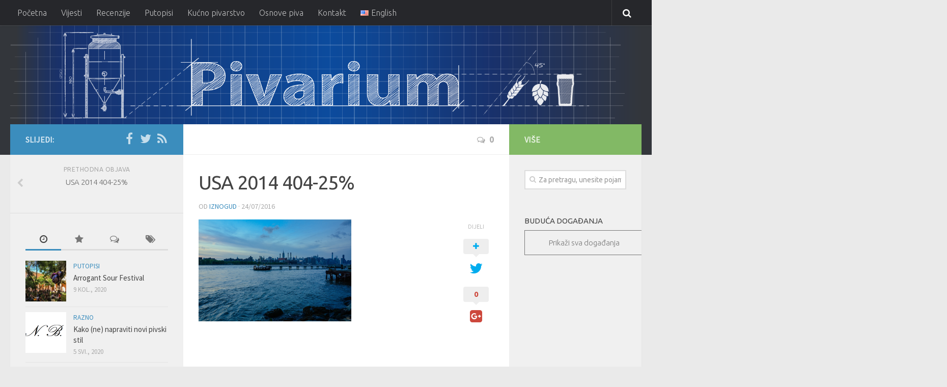

--- FILE ---
content_type: text/html; charset=UTF-8
request_url: http://www.pivarium.com/usa-2014-404-25/
body_size: 16431
content:
<!DOCTYPE html> 
<html class="no-js" lang="hr-HR">

<head>
	<meta charset="UTF-8">
	<meta name="viewport" content="width=device-width, initial-scale=1.0">
	<link rel="profile" href="http://gmpg.org/xfn/11">
	<link rel="pingback" href="http://www.pivarium.com/xmlrpc.php">
	
	<title>USA 2014 404-25% &#8211; Pivarium</title>
<meta name='robots' content='max-image-preview:large' />
<script>document.documentElement.className = document.documentElement.className.replace("no-js","js");</script>
<link rel='dns-prefetch' href='//secure.gravatar.com' />
<link rel='dns-prefetch' href='//stats.wp.com' />
<link rel='dns-prefetch' href='//v0.wordpress.com' />
<link rel='preconnect' href='//i0.wp.com' />
<link rel="alternate" type="application/rss+xml" title="Pivarium &raquo; Kanal" href="http://www.pivarium.com/hr/feed/" />
<link rel="alternate" type="application/rss+xml" title="Pivarium &raquo; Kanal komentara" href="http://www.pivarium.com/hr/comments/feed/" />
<link href="//fonts.googleapis.com/css?family=Ubuntu:400,400italic,300italic,300,700&subset=latin,latin-ext" rel="stylesheet" type="text/css">
<link rel="alternate" type="application/rss+xml" title="Pivarium &raquo; USA 2014 404-25% Kanal komentara" href="http://www.pivarium.com/feed/?attachment_id=913" />
<link rel="alternate" title="oEmbed (JSON)" type="application/json+oembed" href="http://www.pivarium.com/wp-json/oembed/1.0/embed?url=http%3A%2F%2Fwww.pivarium.com%2Fusa-2014-404-25%2F&#038;lang=hr" />
<link rel="alternate" title="oEmbed (XML)" type="text/xml+oembed" href="http://www.pivarium.com/wp-json/oembed/1.0/embed?url=http%3A%2F%2Fwww.pivarium.com%2Fusa-2014-404-25%2F&#038;format=xml&#038;lang=hr" />
<style id='wp-img-auto-sizes-contain-inline-css' type='text/css'>
img:is([sizes=auto i],[sizes^="auto," i]){contain-intrinsic-size:3000px 1500px}
/*# sourceURL=wp-img-auto-sizes-contain-inline-css */
</style>
<style id='wp-emoji-styles-inline-css' type='text/css'>

	img.wp-smiley, img.emoji {
		display: inline !important;
		border: none !important;
		box-shadow: none !important;
		height: 1em !important;
		width: 1em !important;
		margin: 0 0.07em !important;
		vertical-align: -0.1em !important;
		background: none !important;
		padding: 0 !important;
	}
/*# sourceURL=wp-emoji-styles-inline-css */
</style>
<style id='wp-block-library-inline-css' type='text/css'>
:root{--wp-block-synced-color:#7a00df;--wp-block-synced-color--rgb:122,0,223;--wp-bound-block-color:var(--wp-block-synced-color);--wp-editor-canvas-background:#ddd;--wp-admin-theme-color:#007cba;--wp-admin-theme-color--rgb:0,124,186;--wp-admin-theme-color-darker-10:#006ba1;--wp-admin-theme-color-darker-10--rgb:0,107,160.5;--wp-admin-theme-color-darker-20:#005a87;--wp-admin-theme-color-darker-20--rgb:0,90,135;--wp-admin-border-width-focus:2px}@media (min-resolution:192dpi){:root{--wp-admin-border-width-focus:1.5px}}.wp-element-button{cursor:pointer}:root .has-very-light-gray-background-color{background-color:#eee}:root .has-very-dark-gray-background-color{background-color:#313131}:root .has-very-light-gray-color{color:#eee}:root .has-very-dark-gray-color{color:#313131}:root .has-vivid-green-cyan-to-vivid-cyan-blue-gradient-background{background:linear-gradient(135deg,#00d084,#0693e3)}:root .has-purple-crush-gradient-background{background:linear-gradient(135deg,#34e2e4,#4721fb 50%,#ab1dfe)}:root .has-hazy-dawn-gradient-background{background:linear-gradient(135deg,#faaca8,#dad0ec)}:root .has-subdued-olive-gradient-background{background:linear-gradient(135deg,#fafae1,#67a671)}:root .has-atomic-cream-gradient-background{background:linear-gradient(135deg,#fdd79a,#004a59)}:root .has-nightshade-gradient-background{background:linear-gradient(135deg,#330968,#31cdcf)}:root .has-midnight-gradient-background{background:linear-gradient(135deg,#020381,#2874fc)}:root{--wp--preset--font-size--normal:16px;--wp--preset--font-size--huge:42px}.has-regular-font-size{font-size:1em}.has-larger-font-size{font-size:2.625em}.has-normal-font-size{font-size:var(--wp--preset--font-size--normal)}.has-huge-font-size{font-size:var(--wp--preset--font-size--huge)}.has-text-align-center{text-align:center}.has-text-align-left{text-align:left}.has-text-align-right{text-align:right}.has-fit-text{white-space:nowrap!important}#end-resizable-editor-section{display:none}.aligncenter{clear:both}.items-justified-left{justify-content:flex-start}.items-justified-center{justify-content:center}.items-justified-right{justify-content:flex-end}.items-justified-space-between{justify-content:space-between}.screen-reader-text{border:0;clip-path:inset(50%);height:1px;margin:-1px;overflow:hidden;padding:0;position:absolute;width:1px;word-wrap:normal!important}.screen-reader-text:focus{background-color:#ddd;clip-path:none;color:#444;display:block;font-size:1em;height:auto;left:5px;line-height:normal;padding:15px 23px 14px;text-decoration:none;top:5px;width:auto;z-index:100000}html :where(.has-border-color){border-style:solid}html :where([style*=border-top-color]){border-top-style:solid}html :where([style*=border-right-color]){border-right-style:solid}html :where([style*=border-bottom-color]){border-bottom-style:solid}html :where([style*=border-left-color]){border-left-style:solid}html :where([style*=border-width]){border-style:solid}html :where([style*=border-top-width]){border-top-style:solid}html :where([style*=border-right-width]){border-right-style:solid}html :where([style*=border-bottom-width]){border-bottom-style:solid}html :where([style*=border-left-width]){border-left-style:solid}html :where(img[class*=wp-image-]){height:auto;max-width:100%}:where(figure){margin:0 0 1em}html :where(.is-position-sticky){--wp-admin--admin-bar--position-offset:var(--wp-admin--admin-bar--height,0px)}@media screen and (max-width:600px){html :where(.is-position-sticky){--wp-admin--admin-bar--position-offset:0px}}

/*# sourceURL=wp-block-library-inline-css */
</style><style id='global-styles-inline-css' type='text/css'>
:root{--wp--preset--aspect-ratio--square: 1;--wp--preset--aspect-ratio--4-3: 4/3;--wp--preset--aspect-ratio--3-4: 3/4;--wp--preset--aspect-ratio--3-2: 3/2;--wp--preset--aspect-ratio--2-3: 2/3;--wp--preset--aspect-ratio--16-9: 16/9;--wp--preset--aspect-ratio--9-16: 9/16;--wp--preset--color--black: #000000;--wp--preset--color--cyan-bluish-gray: #abb8c3;--wp--preset--color--white: #ffffff;--wp--preset--color--pale-pink: #f78da7;--wp--preset--color--vivid-red: #cf2e2e;--wp--preset--color--luminous-vivid-orange: #ff6900;--wp--preset--color--luminous-vivid-amber: #fcb900;--wp--preset--color--light-green-cyan: #7bdcb5;--wp--preset--color--vivid-green-cyan: #00d084;--wp--preset--color--pale-cyan-blue: #8ed1fc;--wp--preset--color--vivid-cyan-blue: #0693e3;--wp--preset--color--vivid-purple: #9b51e0;--wp--preset--gradient--vivid-cyan-blue-to-vivid-purple: linear-gradient(135deg,rgb(6,147,227) 0%,rgb(155,81,224) 100%);--wp--preset--gradient--light-green-cyan-to-vivid-green-cyan: linear-gradient(135deg,rgb(122,220,180) 0%,rgb(0,208,130) 100%);--wp--preset--gradient--luminous-vivid-amber-to-luminous-vivid-orange: linear-gradient(135deg,rgb(252,185,0) 0%,rgb(255,105,0) 100%);--wp--preset--gradient--luminous-vivid-orange-to-vivid-red: linear-gradient(135deg,rgb(255,105,0) 0%,rgb(207,46,46) 100%);--wp--preset--gradient--very-light-gray-to-cyan-bluish-gray: linear-gradient(135deg,rgb(238,238,238) 0%,rgb(169,184,195) 100%);--wp--preset--gradient--cool-to-warm-spectrum: linear-gradient(135deg,rgb(74,234,220) 0%,rgb(151,120,209) 20%,rgb(207,42,186) 40%,rgb(238,44,130) 60%,rgb(251,105,98) 80%,rgb(254,248,76) 100%);--wp--preset--gradient--blush-light-purple: linear-gradient(135deg,rgb(255,206,236) 0%,rgb(152,150,240) 100%);--wp--preset--gradient--blush-bordeaux: linear-gradient(135deg,rgb(254,205,165) 0%,rgb(254,45,45) 50%,rgb(107,0,62) 100%);--wp--preset--gradient--luminous-dusk: linear-gradient(135deg,rgb(255,203,112) 0%,rgb(199,81,192) 50%,rgb(65,88,208) 100%);--wp--preset--gradient--pale-ocean: linear-gradient(135deg,rgb(255,245,203) 0%,rgb(182,227,212) 50%,rgb(51,167,181) 100%);--wp--preset--gradient--electric-grass: linear-gradient(135deg,rgb(202,248,128) 0%,rgb(113,206,126) 100%);--wp--preset--gradient--midnight: linear-gradient(135deg,rgb(2,3,129) 0%,rgb(40,116,252) 100%);--wp--preset--font-size--small: 13px;--wp--preset--font-size--medium: 20px;--wp--preset--font-size--large: 36px;--wp--preset--font-size--x-large: 42px;--wp--preset--spacing--20: 0.44rem;--wp--preset--spacing--30: 0.67rem;--wp--preset--spacing--40: 1rem;--wp--preset--spacing--50: 1.5rem;--wp--preset--spacing--60: 2.25rem;--wp--preset--spacing--70: 3.38rem;--wp--preset--spacing--80: 5.06rem;--wp--preset--shadow--natural: 6px 6px 9px rgba(0, 0, 0, 0.2);--wp--preset--shadow--deep: 12px 12px 50px rgba(0, 0, 0, 0.4);--wp--preset--shadow--sharp: 6px 6px 0px rgba(0, 0, 0, 0.2);--wp--preset--shadow--outlined: 6px 6px 0px -3px rgb(255, 255, 255), 6px 6px rgb(0, 0, 0);--wp--preset--shadow--crisp: 6px 6px 0px rgb(0, 0, 0);}:where(.is-layout-flex){gap: 0.5em;}:where(.is-layout-grid){gap: 0.5em;}body .is-layout-flex{display: flex;}.is-layout-flex{flex-wrap: wrap;align-items: center;}.is-layout-flex > :is(*, div){margin: 0;}body .is-layout-grid{display: grid;}.is-layout-grid > :is(*, div){margin: 0;}:where(.wp-block-columns.is-layout-flex){gap: 2em;}:where(.wp-block-columns.is-layout-grid){gap: 2em;}:where(.wp-block-post-template.is-layout-flex){gap: 1.25em;}:where(.wp-block-post-template.is-layout-grid){gap: 1.25em;}.has-black-color{color: var(--wp--preset--color--black) !important;}.has-cyan-bluish-gray-color{color: var(--wp--preset--color--cyan-bluish-gray) !important;}.has-white-color{color: var(--wp--preset--color--white) !important;}.has-pale-pink-color{color: var(--wp--preset--color--pale-pink) !important;}.has-vivid-red-color{color: var(--wp--preset--color--vivid-red) !important;}.has-luminous-vivid-orange-color{color: var(--wp--preset--color--luminous-vivid-orange) !important;}.has-luminous-vivid-amber-color{color: var(--wp--preset--color--luminous-vivid-amber) !important;}.has-light-green-cyan-color{color: var(--wp--preset--color--light-green-cyan) !important;}.has-vivid-green-cyan-color{color: var(--wp--preset--color--vivid-green-cyan) !important;}.has-pale-cyan-blue-color{color: var(--wp--preset--color--pale-cyan-blue) !important;}.has-vivid-cyan-blue-color{color: var(--wp--preset--color--vivid-cyan-blue) !important;}.has-vivid-purple-color{color: var(--wp--preset--color--vivid-purple) !important;}.has-black-background-color{background-color: var(--wp--preset--color--black) !important;}.has-cyan-bluish-gray-background-color{background-color: var(--wp--preset--color--cyan-bluish-gray) !important;}.has-white-background-color{background-color: var(--wp--preset--color--white) !important;}.has-pale-pink-background-color{background-color: var(--wp--preset--color--pale-pink) !important;}.has-vivid-red-background-color{background-color: var(--wp--preset--color--vivid-red) !important;}.has-luminous-vivid-orange-background-color{background-color: var(--wp--preset--color--luminous-vivid-orange) !important;}.has-luminous-vivid-amber-background-color{background-color: var(--wp--preset--color--luminous-vivid-amber) !important;}.has-light-green-cyan-background-color{background-color: var(--wp--preset--color--light-green-cyan) !important;}.has-vivid-green-cyan-background-color{background-color: var(--wp--preset--color--vivid-green-cyan) !important;}.has-pale-cyan-blue-background-color{background-color: var(--wp--preset--color--pale-cyan-blue) !important;}.has-vivid-cyan-blue-background-color{background-color: var(--wp--preset--color--vivid-cyan-blue) !important;}.has-vivid-purple-background-color{background-color: var(--wp--preset--color--vivid-purple) !important;}.has-black-border-color{border-color: var(--wp--preset--color--black) !important;}.has-cyan-bluish-gray-border-color{border-color: var(--wp--preset--color--cyan-bluish-gray) !important;}.has-white-border-color{border-color: var(--wp--preset--color--white) !important;}.has-pale-pink-border-color{border-color: var(--wp--preset--color--pale-pink) !important;}.has-vivid-red-border-color{border-color: var(--wp--preset--color--vivid-red) !important;}.has-luminous-vivid-orange-border-color{border-color: var(--wp--preset--color--luminous-vivid-orange) !important;}.has-luminous-vivid-amber-border-color{border-color: var(--wp--preset--color--luminous-vivid-amber) !important;}.has-light-green-cyan-border-color{border-color: var(--wp--preset--color--light-green-cyan) !important;}.has-vivid-green-cyan-border-color{border-color: var(--wp--preset--color--vivid-green-cyan) !important;}.has-pale-cyan-blue-border-color{border-color: var(--wp--preset--color--pale-cyan-blue) !important;}.has-vivid-cyan-blue-border-color{border-color: var(--wp--preset--color--vivid-cyan-blue) !important;}.has-vivid-purple-border-color{border-color: var(--wp--preset--color--vivid-purple) !important;}.has-vivid-cyan-blue-to-vivid-purple-gradient-background{background: var(--wp--preset--gradient--vivid-cyan-blue-to-vivid-purple) !important;}.has-light-green-cyan-to-vivid-green-cyan-gradient-background{background: var(--wp--preset--gradient--light-green-cyan-to-vivid-green-cyan) !important;}.has-luminous-vivid-amber-to-luminous-vivid-orange-gradient-background{background: var(--wp--preset--gradient--luminous-vivid-amber-to-luminous-vivid-orange) !important;}.has-luminous-vivid-orange-to-vivid-red-gradient-background{background: var(--wp--preset--gradient--luminous-vivid-orange-to-vivid-red) !important;}.has-very-light-gray-to-cyan-bluish-gray-gradient-background{background: var(--wp--preset--gradient--very-light-gray-to-cyan-bluish-gray) !important;}.has-cool-to-warm-spectrum-gradient-background{background: var(--wp--preset--gradient--cool-to-warm-spectrum) !important;}.has-blush-light-purple-gradient-background{background: var(--wp--preset--gradient--blush-light-purple) !important;}.has-blush-bordeaux-gradient-background{background: var(--wp--preset--gradient--blush-bordeaux) !important;}.has-luminous-dusk-gradient-background{background: var(--wp--preset--gradient--luminous-dusk) !important;}.has-pale-ocean-gradient-background{background: var(--wp--preset--gradient--pale-ocean) !important;}.has-electric-grass-gradient-background{background: var(--wp--preset--gradient--electric-grass) !important;}.has-midnight-gradient-background{background: var(--wp--preset--gradient--midnight) !important;}.has-small-font-size{font-size: var(--wp--preset--font-size--small) !important;}.has-medium-font-size{font-size: var(--wp--preset--font-size--medium) !important;}.has-large-font-size{font-size: var(--wp--preset--font-size--large) !important;}.has-x-large-font-size{font-size: var(--wp--preset--font-size--x-large) !important;}
/*# sourceURL=global-styles-inline-css */
</style>

<style id='classic-theme-styles-inline-css' type='text/css'>
/*! This file is auto-generated */
.wp-block-button__link{color:#fff;background-color:#32373c;border-radius:9999px;box-shadow:none;text-decoration:none;padding:calc(.667em + 2px) calc(1.333em + 2px);font-size:1.125em}.wp-block-file__button{background:#32373c;color:#fff;text-decoration:none}
/*# sourceURL=/wp-includes/css/classic-themes.min.css */
</style>
<link rel='stylesheet' id='wpsm_colorbox-font-awesome-front-css' href='http://www.pivarium.com/wp-content/plugins/colorbox-panels/assets/css/font-awesome/css/font-awesome.min.css?ver=6.9' type='text/css' media='all' />
<link rel='stylesheet' id='wpsm_colorbox_bootstrap-front-css' href='http://www.pivarium.com/wp-content/plugins/colorbox-panels/assets/css/bootstrap-front.css?ver=6.9' type='text/css' media='all' />
<link rel='stylesheet' id='upcoming-events-lists-frontend-css' href='http://www.pivarium.com/wp-content/plugins/upcoming-events-lists/assets/css/frontend.css?ver=1.4.0' type='text/css' media='all' />
<link rel='stylesheet' id='style-css' href='http://www.pivarium.com/wp-content/themes/hueman-master/style.css?ver=6.9' type='text/css' media='all' />
<link rel='stylesheet' id='responsive-css' href='http://www.pivarium.com/wp-content/themes/hueman-master/responsive.css?ver=6.9' type='text/css' media='all' />
<link rel='stylesheet' id='font-awesome-css' href='http://www.pivarium.com/wp-content/themes/hueman-master/fonts/font-awesome.min.css?ver=6.9' type='text/css' media='all' />
<script type="text/javascript" src="http://www.pivarium.com/wp-includes/js/jquery/jquery.min.js?ver=3.7.1" id="jquery-core-js"></script>
<script type="text/javascript" src="http://www.pivarium.com/wp-includes/js/jquery/jquery-migrate.min.js?ver=3.4.1" id="jquery-migrate-js"></script>
<script type="text/javascript" src="http://www.pivarium.com/wp-content/plugins/colorbox-panels/assets/js/masonry.pkgd.min.js?ver=6.9" id="wpsm_colorbox_masnory-js"></script>
<script type="text/javascript" src="http://www.pivarium.com/wp-content/plugins/colorbox-panels/assets/js/jcolumn.min.js?ver=6.9" id="wpsm_colorbox_height-js"></script>
<script type="text/javascript" src="http://www.pivarium.com/wp-content/themes/hueman-master/js/jquery.flexslider.min.js?ver=6.9" id="flexslider-js"></script>
<link rel="https://api.w.org/" href="http://www.pivarium.com/wp-json/" /><link rel="alternate" title="JSON" type="application/json" href="http://www.pivarium.com/wp-json/wp/v2/media/913" /><link rel="EditURI" type="application/rsd+xml" title="RSD" href="http://www.pivarium.com/xmlrpc.php?rsd" />
<meta name="generator" content="WordPress 6.9" />
<link rel="canonical" href="http://www.pivarium.com/usa-2014-404-25/" />
<link rel='shortlink' href='https://wp.me/a7icVe-eJ' />
	<link rel="preconnect" href="https://fonts.googleapis.com">
	<link rel="preconnect" href="https://fonts.gstatic.com">
	<link href='https://fonts.googleapis.com/css2?display=swap&family=Open+Sans+Condensed:wght@300&family=Source+Sans+Pro&family=Andada' rel='stylesheet'>	<style>img#wpstats{display:none}</style>
		<link rel="shortcut icon" href="http://www.pivarium.com/wp-content/uploads/2016/02/16.png" />
<!--[if lt IE 9]>
<script src="http://www.pivarium.com/wp-content/themes/hueman-master/js/ie/html5.js"></script>
<script src="http://www.pivarium.com/wp-content/themes/hueman-master/js/ie/selectivizr.js"></script>
<![endif]-->

<!-- Jetpack Open Graph Tags -->
<meta property="og:type" content="article" />
<meta property="og:title" content="USA 2014 404-25%" />
<meta property="og:url" content="http://www.pivarium.com/usa-2014-404-25/" />
<meta property="og:description" content="Visit the post for more." />
<meta property="article:published_time" content="2016-07-24T19:15:46+00:00" />
<meta property="article:modified_time" content="2016-07-24T19:15:46+00:00" />
<meta property="og:site_name" content="Pivarium" />
<meta property="og:image" content="http://www.pivarium.com/wp-content/uploads/2016/07/USA-2014-404-25.jpg" />
<meta property="og:image:alt" content="" />
<meta name="twitter:site" content="@pivariumhr" />
<meta name="twitter:text:title" content="USA 2014 404-25%" />
<meta name="twitter:image" content="https://i0.wp.com/www.pivarium.com/wp-content/uploads/2016/07/USA-2014-404-25.jpg?fit=1200%2C800&#038;w=640" />
<meta name="twitter:card" content="summary_large_image" />
<meta name="twitter:description" content="Visit the post for more." />

<!-- End Jetpack Open Graph Tags -->
<style type="text/css">
/* Dynamic CSS: For no styles in head, copy and put the css below in your custom.css or child theme's style.css, disable dynamic styles */
body { font-family: "Ubuntu", Arial, sans-serif; }

#nav-header.nav-container { background-color: #33363b; }
@media only screen and (min-width: 720px) {
	#nav-header .nav ul { background-color: #33363b; }
}			
				
.site-title a img { max-height: 150px; }
</style>
		<style type="text/css" id="wp-custom-css">
			/*
Welcome to Custom CSS!

To learn how this works, see http://wp.me/PEmnE-Bt
*/
/*centriranje galerije*/
.tiled-gallery .gallery-row {
	margin: 0 auto;
}		</style>
			<style id="egf-frontend-styles" type="text/css">
		p {font-family: 'Source Sans Pro', sans-serif;font-style: normal;font-weight: 400;} h1 {} h2 {font-family: 'Source Sans Pro', sans-serif;font-style: normal;font-weight: 400;text-transform: none;} h3 {} h4 {} h5 {font-family: 'Lucida Sans Unicode', sans-serif;font-style: normal;font-weight: 400;} h6 {font-family: 'Andada', sans-serif;font-style: normal;font-weight: 400;} 	</style>
	</head>

<body class="attachment wp-singular attachment-template-default single single-attachment postid-913 attachmentid-913 attachment-jpeg wp-theme-hueman-master col-3cm full-width topbar-enabled mobile-sidebar-hide-s2 chrome">

<div id="wrapper">

	<header id="header">
	
					<nav class="nav-container group" id="nav-topbar">
				<div class="nav-toggle"><i class="fa fa-bars"></i></div>
				<div class="nav-text"><!-- put your mobile menu text here --></div>
				<div class="nav-wrap container"><ul id="menu-main-menu-hr" class="nav container-inner group"><li id="menu-item-7" class="menu-item menu-item-type-custom menu-item-object-custom menu-item-7"><a href="http://pivarium.com">Početna</a></li>
<li id="menu-item-32" class="menu-item menu-item-type-taxonomy menu-item-object-category menu-item-32"><a href="http://www.pivarium.com/hr/category/vijesti/">Vijesti</a></li>
<li id="menu-item-31" class="menu-item menu-item-type-taxonomy menu-item-object-category menu-item-31"><a href="http://www.pivarium.com/hr/category/recenzije/">Recenzije</a></li>
<li id="menu-item-30" class="menu-item menu-item-type-taxonomy menu-item-object-category menu-item-30"><a href="http://www.pivarium.com/hr/category/putopisi/">Putopisi</a></li>
<li id="menu-item-28" class="menu-item menu-item-type-taxonomy menu-item-object-category menu-item-28"><a href="http://www.pivarium.com/hr/category/kucno-pivarstvo/">Kućno pivarstvo</a></li>
<li id="menu-item-29" class="menu-item menu-item-type-taxonomy menu-item-object-category menu-item-29"><a href="http://www.pivarium.com/hr/category/osnove-piva/">Osnove piva</a></li>
<li id="menu-item-295" class="menu-item menu-item-type-post_type menu-item-object-page menu-item-295"><a href="http://www.pivarium.com/hr/289-2/">Kontakt</a></li>
<li id="menu-item-8-en" class="lang-item lang-item-5 lang-item-en no-translation lang-item-first menu-item menu-item-type-custom menu-item-object-custom menu-item-8-en"><a href="http://www.pivarium.com/en/" hreflang="en-US" lang="en-US"><img src="[data-uri]" alt="" width="16" height="11" style="width: 16px; height: 11px;" /><span style="margin-left:0.3em;">English</span></a></li>
</ul></div>
				
				<div class="container">
					<div class="container-inner">		
						<div class="toggle-search"><i class="fa fa-search"></i></div>
						<div class="search-expand">
							<div class="search-expand-inner">
								<form method="get" class="searchform themeform" action="http://www.pivarium.com/hr/">
	<div>
		<input type="text" class="search" name="s" onblur="if(this.value=='')this.value='Za pretragu, unesite pojam i stisnite enter';" onfocus="if(this.value=='Za pretragu, unesite pojam i stisnite enter')this.value='';" value="Za pretragu, unesite pojam i stisnite enter" />
	</div>
</form>							</div>
						</div>
					</div><!--/.container-inner-->
				</div><!--/.container-->
				
			</nav><!--/#nav-topbar-->
				
		<div class="container group">
			<div class="container-inner">
				
													<a href="http://www.pivarium.com/hr/" rel="home">
						<img class="site-image" src="http://www.pivarium.com/wp-content/uploads/2016/02/Header-Blue-Navy-Grey-lines.png" alt="">
					</a>
								
								
			</div><!--/.container-inner-->
		</div><!--/.container-->
		
	</header><!--/#header-->
	
	<div class="container" id="page">
		<div class="container-inner">			
			<div class="main">
				<div class="main-inner group">
<section class="content">
	
	<div class="page-title pad group">

			<ul class="meta-single group">
			<li class="category"></li>
						<li class="comments"><a href="http://www.pivarium.com/usa-2014-404-25/#respond"><i class="fa fa-comments-o"></i>0</a></li>
					</ul>
		
	
</div><!--/.page-title-->	
	<div class="pad group">
		
					<article class="post-913 attachment type-attachment status-inherit hentry">	
				<div class="post-inner group">
					
					<h1 class="post-title">USA 2014 404-25%</h1>
					<p class="post-byline">od <a href="http://www.pivarium.com/hr/author/iznogud/" title="Objave od: Iznogud" rel="author">Iznogud</a> &middot; 24/07/2016</p>
					
										
					<div class="clear"></div>
					
					<div class="entry themeform share">	
						<div class="entry-inner">
							<p class="attachment"><a href="https://i0.wp.com/www.pivarium.com/wp-content/uploads/2016/07/USA-2014-404-25.jpg"><img fetchpriority="high" decoding="async" width="300" height="200" src="https://i0.wp.com/www.pivarium.com/wp-content/uploads/2016/07/USA-2014-404-25.jpg?fit=300%2C200" class="attachment-medium size-medium" alt="" srcset="https://i0.wp.com/www.pivarium.com/wp-content/uploads/2016/07/USA-2014-404-25.jpg?w=1463 1463w, https://i0.wp.com/www.pivarium.com/wp-content/uploads/2016/07/USA-2014-404-25.jpg?resize=150%2C100 150w, https://i0.wp.com/www.pivarium.com/wp-content/uploads/2016/07/USA-2014-404-25.jpg?resize=300%2C200 300w, https://i0.wp.com/www.pivarium.com/wp-content/uploads/2016/07/USA-2014-404-25.jpg?resize=1024%2C682 1024w" sizes="(max-width: 300px) 100vw, 300px" data-attachment-id="913" data-permalink="http://www.pivarium.com/usa-2014-404-25/" data-orig-file="https://i0.wp.com/www.pivarium.com/wp-content/uploads/2016/07/USA-2014-404-25.jpg?fit=1463%2C975" data-orig-size="1463,975" data-comments-opened="1" data-image-meta="{&quot;aperture&quot;:&quot;5&quot;,&quot;credit&quot;:&quot;&quot;,&quot;camera&quot;:&quot;NIKON D7100&quot;,&quot;caption&quot;:&quot;&quot;,&quot;created_timestamp&quot;:&quot;1410397926&quot;,&quot;copyright&quot;:&quot;&quot;,&quot;focal_length&quot;:&quot;21&quot;,&quot;iso&quot;:&quot;320&quot;,&quot;shutter_speed&quot;:&quot;0.01&quot;,&quot;title&quot;:&quot;&quot;,&quot;orientation&quot;:&quot;0&quot;}" data-image-title="USA 2014 404-25%" data-image-description="" data-image-caption="" data-medium-file="https://i0.wp.com/www.pivarium.com/wp-content/uploads/2016/07/USA-2014-404-25.jpg?fit=300%2C200" data-large-file="https://i0.wp.com/www.pivarium.com/wp-content/uploads/2016/07/USA-2014-404-25.jpg?fit=720%2C480" /></a></p>
													</div>
						<div class="sharrre-container">
	<span>Dijeli</span>
	<div id="twitter" data-url="http://www.pivarium.com/usa-2014-404-25/" data-text="USA 2014 404-25%" data-title="Tweet"><a class="box" href="#"><div class="count" href="#"><i class="fa fa-plus"></i></div><div class="share"><i class="fa fa-twitter"></i></div></a></div>
	<div id="facebook" data-url="http://www.pivarium.com/usa-2014-404-25/" data-text="USA 2014 404-25%" data-title="Like"></div>
	<div id="googleplus" data-url="http://www.pivarium.com/usa-2014-404-25/" data-text="USA 2014 404-25%" data-title="+1"></div>
	<div id="pinterest" data-url="http://www.pivarium.com/usa-2014-404-25/" data-text="USA 2014 404-25%" data-title="Pin It"></div>
</div><!--/.sharrre-container-->

<script type="text/javascript">
	// Sharrre
	jQuery(document).ready(function(){
		jQuery('#twitter').sharrre({
			share: {
				twitter: true
			},
			template: '<a class="box" href="#"><div class="count" href="#">{total}</div><div class="share"><i class="fa fa-twitter"></i></div></a>',
			enableHover: false,
			enableTracking: true,
			buttons: { twitter: {via: ''}},
			click: function(api, options){
				api.simulateClick();
				api.openPopup('twitter');
			}
		});
		jQuery('#facebook').sharrre({
			share: {
				facebook: true
			},
			template: '<a class="box" href="#"><div class="count" href="#">{total}</div><div class="share"><i class="fa fa-facebook-square"></i></div></a>',
			enableHover: false,
			enableTracking: true,
			click: function(api, options){
				api.simulateClick();
				api.openPopup('facebook');
			}
		});
		jQuery('#googleplus').sharrre({
			share: {
				googlePlus: true
			},
			template: '<a class="box" href="#"><div class="count" href="#">{total}</div><div class="share"><i class="fa fa-google-plus-square"></i></div></a>',
			enableHover: false,
			enableTracking: true,
			urlCurl: 'http://www.pivarium.com/wp-content/themes/hueman-master/js/sharrre.php',
			click: function(api, options){
				api.simulateClick();
				api.openPopup('googlePlus');
			}
		});
		jQuery('#pinterest').sharrre({
			share: {
				pinterest: true
			},
			template: '<a class="box" href="#" rel="nofollow"><div class="count" href="#">{total}</div><div class="share"><i class="fa fa-pinterest"></i></div></a>',
			enableHover: false,
			enableTracking: true,
			buttons: {
			pinterest: {
				description: 'USA 2014 404-25%'				}
			},
			click: function(api, options){
				api.simulateClick();
				api.openPopup('pinterest');
			}
		});
		
				
	});
</script>						<div class="clear"></div>				
					</div><!--/.entry-->
					
				</div><!--/.post-inner-->	
			</article><!--/.post-->				
				
		<div class="clear"></div>
		
				
				
				
		

<h4 class="heading">
	<i class="fa fa-hand-o-right"></i>Možda vam se svidi</h4>

<ul class="related-posts group">
	
		<li class="related post-hover">
		<article class="post-672 post type-post status-publish format-standard has-post-thumbnail hentry category-vijesti tag-pale-ale tag-pivovara tag-pulfer">

			<div class="post-thumbnail">
				<a href="http://www.pivarium.com/hr/2016/06/09/interviju-pulfer/" title="Intervju: Pulfer">
											<img width="520" height="245" src="https://i0.wp.com/www.pivarium.com/wp-content/uploads/2016/06/pulfer_1.jpg?resize=520%2C245" class="attachment-thumb-medium size-thumb-medium wp-post-image" alt="" decoding="async" loading="lazy" srcset="https://i0.wp.com/www.pivarium.com/wp-content/uploads/2016/06/pulfer_1.jpg?resize=520%2C245 520w, https://i0.wp.com/www.pivarium.com/wp-content/uploads/2016/06/pulfer_1.jpg?resize=720%2C340 720w" sizes="auto, (max-width: 520px) 100vw, 520px" data-attachment-id="673" data-permalink="http://www.pivarium.com/hr/2016/06/09/interviju-pulfer/pulfer_1/" data-orig-file="https://i0.wp.com/www.pivarium.com/wp-content/uploads/2016/06/pulfer_1.jpg?fit=960%2C960" data-orig-size="960,960" data-comments-opened="1" data-image-meta="{&quot;aperture&quot;:&quot;0&quot;,&quot;credit&quot;:&quot;&quot;,&quot;camera&quot;:&quot;&quot;,&quot;caption&quot;:&quot;&quot;,&quot;created_timestamp&quot;:&quot;0&quot;,&quot;copyright&quot;:&quot;&quot;,&quot;focal_length&quot;:&quot;0&quot;,&quot;iso&quot;:&quot;0&quot;,&quot;shutter_speed&quot;:&quot;0&quot;,&quot;title&quot;:&quot;&quot;,&quot;orientation&quot;:&quot;0&quot;}" data-image-title="pulfer_1" data-image-description="" data-image-caption="" data-medium-file="https://i0.wp.com/www.pivarium.com/wp-content/uploads/2016/06/pulfer_1.jpg?fit=300%2C300" data-large-file="https://i0.wp.com/www.pivarium.com/wp-content/uploads/2016/06/pulfer_1.jpg?fit=720%2C720" />																								</a>
									<a class="post-comments" href="http://www.pivarium.com/hr/2016/06/09/interviju-pulfer/#respond"><span><i class="fa fa-comments-o"></i>0</span></a>
							</div><!--/.post-thumbnail-->
			
			<div class="related-inner">
				
				<h4 class="post-title">
					<a href="http://www.pivarium.com/hr/2016/06/09/interviju-pulfer/" rel="bookmark" title="Intervju: Pulfer">Intervju: Pulfer</a>
				</h4><!--/.post-title-->
				
				<div class="post-meta group">
					<p class="post-date">9 lip., 2016</p>
				</div><!--/.post-meta-->
			
			</div><!--/.related-inner-->

		</article>
	</li><!--/.related-->
		<li class="related post-hover">
		<article class="post-1169 post type-post status-publish format-standard has-post-thumbnail hentry category-putopisi tag-munchen tag-paulaner tag-paulaner-brauhaus tag-salvator">

			<div class="post-thumbnail">
				<a href="http://www.pivarium.com/hr/2016/09/29/paulaner-brauhaus-munchen/" title="Paulaner Brauhaus München">
											<img width="520" height="245" src="https://i0.wp.com/www.pivarium.com/wp-content/uploads/2016/09/Paulaner_1.png?resize=520%2C245" class="attachment-thumb-medium size-thumb-medium wp-post-image" alt="" decoding="async" loading="lazy" srcset="https://i0.wp.com/www.pivarium.com/wp-content/uploads/2016/09/Paulaner_1.png?resize=520%2C245 520w, https://i0.wp.com/www.pivarium.com/wp-content/uploads/2016/09/Paulaner_1.png?resize=720%2C340 720w" sizes="auto, (max-width: 520px) 100vw, 520px" data-attachment-id="1268" data-permalink="http://www.pivarium.com/hr/2016/09/29/paulaner-brauhaus-munchen/paulaner_1/" data-orig-file="https://i0.wp.com/www.pivarium.com/wp-content/uploads/2016/09/Paulaner_1.png?fit=600%2C631" data-orig-size="600,631" data-comments-opened="1" data-image-meta="{&quot;aperture&quot;:&quot;0&quot;,&quot;credit&quot;:&quot;&quot;,&quot;camera&quot;:&quot;&quot;,&quot;caption&quot;:&quot;&quot;,&quot;created_timestamp&quot;:&quot;0&quot;,&quot;copyright&quot;:&quot;&quot;,&quot;focal_length&quot;:&quot;0&quot;,&quot;iso&quot;:&quot;0&quot;,&quot;shutter_speed&quot;:&quot;0&quot;,&quot;title&quot;:&quot;&quot;,&quot;orientation&quot;:&quot;0&quot;}" data-image-title="paulaner_1" data-image-description="" data-image-caption="" data-medium-file="https://i0.wp.com/www.pivarium.com/wp-content/uploads/2016/09/Paulaner_1.png?fit=285%2C300" data-large-file="https://i0.wp.com/www.pivarium.com/wp-content/uploads/2016/09/Paulaner_1.png?fit=600%2C631" />																								</a>
									<a class="post-comments" href="http://www.pivarium.com/hr/2016/09/29/paulaner-brauhaus-munchen/#comments"><span><i class="fa fa-comments-o"></i>5</span></a>
							</div><!--/.post-thumbnail-->
			
			<div class="related-inner">
				
				<h4 class="post-title">
					<a href="http://www.pivarium.com/hr/2016/09/29/paulaner-brauhaus-munchen/" rel="bookmark" title="Paulaner Brauhaus München">Paulaner Brauhaus München</a>
				</h4><!--/.post-title-->
				
				<div class="post-meta group">
					<p class="post-date">29 ruj., 2016</p>
				</div><!--/.post-meta-->
			
			</div><!--/.related-inner-->

		</article>
	</li><!--/.related-->
		<li class="related post-hover">
		<article class="post-223 post type-post status-publish format-standard has-post-thumbnail hentry category-vijesti">

			<div class="post-thumbnail">
				<a href="http://www.pivarium.com/hr/2016/04/07/bura-brew-intervju/" title="Bura Brew Intervju">
											<img width="520" height="245" src="https://i0.wp.com/www.pivarium.com/wp-content/uploads/2016/04/bura_1_p.jpg?resize=520%2C245" class="attachment-thumb-medium size-thumb-medium wp-post-image" alt="" decoding="async" loading="lazy" srcset="https://i0.wp.com/www.pivarium.com/wp-content/uploads/2016/04/bura_1_p.jpg?resize=520%2C245 520w, https://i0.wp.com/www.pivarium.com/wp-content/uploads/2016/04/bura_1_p.jpg?resize=720%2C340 720w, https://i0.wp.com/www.pivarium.com/wp-content/uploads/2016/04/bura_1_p.jpg?zoom=2&amp;resize=520%2C245 1040w" sizes="auto, (max-width: 520px) 100vw, 520px" data-attachment-id="304" data-permalink="http://www.pivarium.com/hr/2016/04/07/bura-brew-intervju/momentous-39/" data-orig-file="https://i0.wp.com/www.pivarium.com/wp-content/uploads/2016/04/bura_1_p.jpg?fit=1500%2C1125" data-orig-size="1500,1125" data-comments-opened="1" data-image-meta="{&quot;aperture&quot;:&quot;2.2&quot;,&quot;credit&quot;:&quot;&quot;,&quot;camera&quot;:&quot;iPhone 6&quot;,&quot;caption&quot;:&quot;Momentous 39%&quot;,&quot;created_timestamp&quot;:&quot;1459612799&quot;,&quot;copyright&quot;:&quot;&quot;,&quot;focal_length&quot;:&quot;4.15&quot;,&quot;iso&quot;:&quot;320&quot;,&quot;shutter_speed&quot;:&quot;0.058823529411765&quot;,&quot;title&quot;:&quot;Momentous 39%&quot;,&quot;orientation&quot;:&quot;1&quot;}" data-image-title="Momentous 39%" data-image-description="" data-image-caption="&lt;p&gt;Momentous 39%&lt;/p&gt;
" data-medium-file="https://i0.wp.com/www.pivarium.com/wp-content/uploads/2016/04/bura_1_p.jpg?fit=300%2C225" data-large-file="https://i0.wp.com/www.pivarium.com/wp-content/uploads/2016/04/bura_1_p.jpg?fit=720%2C540" />																								</a>
									<a class="post-comments" href="http://www.pivarium.com/hr/2016/04/07/bura-brew-intervju/#respond"><span><i class="fa fa-comments-o"></i>0</span></a>
							</div><!--/.post-thumbnail-->
			
			<div class="related-inner">
				
				<h4 class="post-title">
					<a href="http://www.pivarium.com/hr/2016/04/07/bura-brew-intervju/" rel="bookmark" title="Bura Brew Intervju">Bura Brew Intervju</a>
				</h4><!--/.post-title-->
				
				<div class="post-meta group">
					<p class="post-date">7 tra., 2016</p>
				</div><!--/.post-meta-->
			
			</div><!--/.related-inner-->

		</article>
	</li><!--/.related-->
		
</ul><!--/.post-related-->

		
		
<section id="comments" class="themeform">
	
	
					<!-- comments open, no comments -->
			
		
		<div id="respond" class="comment-respond">
		<h3 id="reply-title" class="comment-reply-title">Odgovori <small><a rel="nofollow" id="cancel-comment-reply-link" href="/usa-2014-404-25/#respond" style="display:none;">Otkaži odgovor</a></small></h3><form action="http://www.pivarium.com/wp-comments-post.php" method="post" id="commentform" class="comment-form"><p class="comment-notes"><span id="email-notes">Vaša adresa e-pošte neće biti objavljena.</span> <span class="required-field-message">Nužna polja su označena s <span class="required">*</span></span></p><p class="comment-form-comment"><label for="comment">Komentar <span class="required">*</span></label> <textarea id="comment" name="comment" cols="45" rows="8" maxlength="65525" required="required"></textarea></p><p class="comment-form-author"><label for="author">Ime <span class="required">*</span></label> <input id="author" name="author" type="text" value="" size="30" maxlength="245" autocomplete="name" required="required" /></p>
<p class="comment-form-email"><label for="email">E-pošta <span class="required">*</span></label> <input id="email" name="email" type="text" value="" size="30" maxlength="100" aria-describedby="email-notes" autocomplete="email" required="required" /></p>
<p class="comment-form-url"><label for="url">Web stranica</label> <input id="url" name="url" type="text" value="" size="30" maxlength="200" autocomplete="url" /></p>
<p class="form-submit"><input name="submit" type="submit" id="submit" class="submit" value="Objavi komentar" /> <input type='hidden' name='comment_post_ID' value='913' id='comment_post_ID' />
<input type='hidden' name='comment_parent' id='comment_parent' value='0' />
</p><p style="display: none;"><input type="hidden" id="akismet_comment_nonce" name="akismet_comment_nonce" value="0839d88e1d" /></p><p style="display: none !important;" class="akismet-fields-container" data-prefix="ak_"><label>&#916;<textarea name="ak_hp_textarea" cols="45" rows="8" maxlength="100"></textarea></label><input type="hidden" id="ak_js_1" name="ak_js" value="109"/><script>document.getElementById( "ak_js_1" ).setAttribute( "value", ( new Date() ).getTime() );</script></p></form>	</div><!-- #respond -->
	
</section><!--/#comments-->		
	</div><!--/.pad-->
	
</section><!--/.content-->


	<div class="sidebar s1">
		
		<a class="sidebar-toggle" title="Proširi sidebar:"><i class="fa icon-sidebar-toggle"></i></a>
		
		<div class="sidebar-content">
			
						<div class="sidebar-top group">
				<p>Slijedi:</p>
				<ul class="social-links"><li><a rel="nofollow" class="social-tooltip" title="Facebook" href="https://www.facebook.com/pivariumhr" ><i class="fa fa-facebook" ></i></a></li><li><a rel="nofollow" class="social-tooltip" title="Twitter" href="https://twitter.com/pivariumhr" ><i class="fa fa-twitter" ></i></a></li><li><a rel="nofollow" class="social-tooltip" title="RSS" href="http://www.pivarium.com/hr/feed/" ><i class="fa fa-rss" ></i></a></li></ul>			</div>
						
				<ul class="post-nav group">
		<li class="next"></li>
		<li class="previous"><a href="http://www.pivarium.com/usa-2014-404-25/" rel="prev"><i class="fa fa-chevron-left"></i><strong>Prethodna objava</strong> <span>USA 2014 404-25%</span></a></li>
	</ul>
			
						
			<div id="alxtabs-2" class="widget widget_alx_tabs">
<ul class="alx-tabs-nav group tab-count-4"><li class="alx-tab tab-recent"><a href="#tab-recent" title="Najnovije objave"><i class="fa fa-clock-o"></i><span>Najnovije objave</span></a></li><li class="alx-tab tab-popular"><a href="#tab-popular" title="Popularne objave"><i class="fa fa-star"></i><span>Popularne objave</span></a></li><li class="alx-tab tab-comments"><a href="#tab-comments" title="Najnoviji komentari"><i class="fa fa-comments-o"></i><span>Najnoviji komentari</span></a></li><li class="alx-tab tab-tags"><a href="#tab-tags" title="Oznake"><i class="fa fa-tags"></i><span>Oznake</span></a></li></ul>
	<div class="alx-tabs-container">

	
					
									
			<ul id="tab-recent" class="alx-tab group thumbs-enabled">
								<li>
					
										<div class="tab-item-thumbnail">
						<a href="http://www.pivarium.com/hr/2020/08/09/arrogant-sour-festival/" title="Arrogant Sour Festival">
															<img width="160" height="160" src="https://i0.wp.com/www.pivarium.com/wp-content/uploads/2020/08/6DE92171-3C75-4BFC-B52C-ED6B252ED644-50.jpg?resize=160%2C160" class="attachment-thumb-small size-thumb-small wp-post-image" alt="" decoding="async" loading="lazy" srcset="https://i0.wp.com/www.pivarium.com/wp-content/uploads/2020/08/6DE92171-3C75-4BFC-B52C-ED6B252ED644-50.jpg?resize=160%2C160 160w, https://i0.wp.com/www.pivarium.com/wp-content/uploads/2020/08/6DE92171-3C75-4BFC-B52C-ED6B252ED644-50.jpg?resize=320%2C320 320w, https://i0.wp.com/www.pivarium.com/wp-content/uploads/2020/08/6DE92171-3C75-4BFC-B52C-ED6B252ED644-50.jpg?zoom=3&amp;resize=160%2C160 480w" sizes="auto, (max-width: 160px) 100vw, 160px" data-attachment-id="2877" data-permalink="http://www.pivarium.com/6de92171-3c75-4bfc-b52c-ed6b252ed644-50/" data-orig-file="https://i0.wp.com/www.pivarium.com/wp-content/uploads/2020/08/6DE92171-3C75-4BFC-B52C-ED6B252ED644-50.jpg?fit=1984%2C1488" data-orig-size="1984,1488" data-comments-opened="1" data-image-meta="{&quot;aperture&quot;:&quot;0&quot;,&quot;credit&quot;:&quot;&quot;,&quot;camera&quot;:&quot;&quot;,&quot;caption&quot;:&quot;&quot;,&quot;created_timestamp&quot;:&quot;0&quot;,&quot;copyright&quot;:&quot;&quot;,&quot;focal_length&quot;:&quot;0&quot;,&quot;iso&quot;:&quot;0&quot;,&quot;shutter_speed&quot;:&quot;0&quot;,&quot;title&quot;:&quot;&quot;,&quot;orientation&quot;:&quot;0&quot;}" data-image-title="6DE92171-3C75-4BFC-B52C-ED6B252ED644-50%" data-image-description="" data-image-caption="" data-medium-file="https://i0.wp.com/www.pivarium.com/wp-content/uploads/2020/08/6DE92171-3C75-4BFC-B52C-ED6B252ED644-50.jpg?fit=300%2C225" data-large-file="https://i0.wp.com/www.pivarium.com/wp-content/uploads/2020/08/6DE92171-3C75-4BFC-B52C-ED6B252ED644-50.jpg?fit=720%2C540" />																																		</a>
					</div>
										
					<div class="tab-item-inner group">
						<p class="tab-item-category"><a href="http://www.pivarium.com/hr/category/putopisi/" rel="category tag">Putopisi</a></p>						<p class="tab-item-title"><a href="http://www.pivarium.com/hr/2020/08/09/arrogant-sour-festival/" rel="bookmark" title="Arrogant Sour Festival">Arrogant Sour Festival</a></p>
						<p class="tab-item-date">9 kol., 2020</p>					</div>
					
				</li>
								<li>
					
										<div class="tab-item-thumbnail">
						<a href="http://www.pivarium.com/hr/2020/05/05/kako-ne-napraviti-novi-pivski-stil/" title="Kako (ne) napraviti novi pivski stil">
															<img width="160" height="160" src="https://i0.wp.com/www.pivarium.com/wp-content/uploads/2020/05/nb2.png?resize=160%2C160" class="attachment-thumb-small size-thumb-small wp-post-image" alt="" decoding="async" loading="lazy" srcset="https://i0.wp.com/www.pivarium.com/wp-content/uploads/2020/05/nb2.png?resize=160%2C160 160w, https://i0.wp.com/www.pivarium.com/wp-content/uploads/2020/05/nb2.png?resize=320%2C320 320w" sizes="auto, (max-width: 160px) 100vw, 160px" data-attachment-id="2655" data-permalink="http://www.pivarium.com/hr/2020/05/05/kako-ne-napraviti-novi-pivski-stil/nb2/" data-orig-file="https://i0.wp.com/www.pivarium.com/wp-content/uploads/2020/05/nb2.png?fit=437%2C301" data-orig-size="437,301" data-comments-opened="1" data-image-meta="{&quot;aperture&quot;:&quot;0&quot;,&quot;credit&quot;:&quot;&quot;,&quot;camera&quot;:&quot;&quot;,&quot;caption&quot;:&quot;&quot;,&quot;created_timestamp&quot;:&quot;0&quot;,&quot;copyright&quot;:&quot;&quot;,&quot;focal_length&quot;:&quot;0&quot;,&quot;iso&quot;:&quot;0&quot;,&quot;shutter_speed&quot;:&quot;0&quot;,&quot;title&quot;:&quot;&quot;,&quot;orientation&quot;:&quot;0&quot;}" data-image-title="nb2" data-image-description="" data-image-caption="" data-medium-file="https://i0.wp.com/www.pivarium.com/wp-content/uploads/2020/05/nb2.png?fit=300%2C207" data-large-file="https://i0.wp.com/www.pivarium.com/wp-content/uploads/2020/05/nb2.png?fit=437%2C301" />																																		</a>
					</div>
										
					<div class="tab-item-inner group">
						<p class="tab-item-category"><a href="http://www.pivarium.com/hr/category/razno/" rel="category tag">Razno</a></p>						<p class="tab-item-title"><a href="http://www.pivarium.com/hr/2020/05/05/kako-ne-napraviti-novi-pivski-stil/" rel="bookmark" title="Kako (ne) napraviti novi pivski stil">Kako (ne) napraviti novi pivski stil</a></p>
						<p class="tab-item-date">5 svi., 2020</p>					</div>
					
				</li>
								<li>
					
										<div class="tab-item-thumbnail">
						<a href="http://www.pivarium.com/hr/2019/12/31/times-they-are-a-changing/" title="Times they are a changing">
															<img width="160" height="160" src="https://i0.wp.com/www.pivarium.com/wp-content/uploads/2019/12/DSC_4850-25.jpg?resize=160%2C160" class="attachment-thumb-small size-thumb-small wp-post-image" alt="" decoding="async" loading="lazy" srcset="https://i0.wp.com/www.pivarium.com/wp-content/uploads/2019/12/DSC_4850-25.jpg?resize=160%2C160 160w, https://i0.wp.com/www.pivarium.com/wp-content/uploads/2019/12/DSC_4850-25.jpg?resize=320%2C320 320w, https://i0.wp.com/www.pivarium.com/wp-content/uploads/2019/12/DSC_4850-25.jpg?zoom=3&amp;resize=160%2C160 480w" sizes="auto, (max-width: 160px) 100vw, 160px" data-attachment-id="2297" data-permalink="http://www.pivarium.com/dsc_4850-25/" data-orig-file="https://i0.wp.com/www.pivarium.com/wp-content/uploads/2019/12/DSC_4850-25.jpg?fit=1431%2C954" data-orig-size="1431,954" data-comments-opened="1" data-image-meta="{&quot;aperture&quot;:&quot;5.3&quot;,&quot;credit&quot;:&quot;&quot;,&quot;camera&quot;:&quot;NIKON D7100&quot;,&quot;caption&quot;:&quot;&quot;,&quot;created_timestamp&quot;:&quot;1516906704&quot;,&quot;copyright&quot;:&quot;&quot;,&quot;focal_length&quot;:&quot;62&quot;,&quot;iso&quot;:&quot;6400&quot;,&quot;shutter_speed&quot;:&quot;0.04&quot;,&quot;title&quot;:&quot;&quot;,&quot;orientation&quot;:&quot;0&quot;}" data-image-title="DSC_4850-25%" data-image-description="" data-image-caption="" data-medium-file="https://i0.wp.com/www.pivarium.com/wp-content/uploads/2019/12/DSC_4850-25.jpg?fit=300%2C200" data-large-file="https://i0.wp.com/www.pivarium.com/wp-content/uploads/2019/12/DSC_4850-25.jpg?fit=720%2C480" />																																		</a>
					</div>
										
					<div class="tab-item-inner group">
						<p class="tab-item-category"><a href="http://www.pivarium.com/hr/category/razno/" rel="category tag">Razno</a></p>						<p class="tab-item-title"><a href="http://www.pivarium.com/hr/2019/12/31/times-they-are-a-changing/" rel="bookmark" title="Times they are a changing">Times they are a changing</a></p>
						<p class="tab-item-date">31 pro., 2019</p>					</div>
					
				</li>
								<li>
					
										<div class="tab-item-thumbnail">
						<a href="http://www.pivarium.com/hr/2019/08/02/off-the-beaten-path-prag-2-dio-zapad-jugozapad/" title="Off the beaten path: Prag – 2. dio: Zapad-Jugozapad">
															<img width="160" height="160" src="https://i0.wp.com/www.pivarium.com/wp-content/uploads/2019/05/pivariumfgdf.jpg?resize=160%2C160" class="attachment-thumb-small size-thumb-small wp-post-image" alt="" decoding="async" loading="lazy" srcset="https://i0.wp.com/www.pivarium.com/wp-content/uploads/2019/05/pivariumfgdf.jpg?resize=160%2C160 160w, https://i0.wp.com/www.pivarium.com/wp-content/uploads/2019/05/pivariumfgdf.jpg?resize=320%2C320 320w, https://i0.wp.com/www.pivarium.com/wp-content/uploads/2019/05/pivariumfgdf.jpg?zoom=3&amp;resize=160%2C160 480w" sizes="auto, (max-width: 160px) 100vw, 160px" data-attachment-id="2054" data-permalink="http://www.pivarium.com/hr/2019/05/18/off-the-beaten-path-prag-1-dio-jug/pivariumfgdf/" data-orig-file="https://i0.wp.com/www.pivarium.com/wp-content/uploads/2019/05/pivariumfgdf.jpg?fit=1224%2C918" data-orig-size="1224,918" data-comments-opened="1" data-image-meta="{&quot;aperture&quot;:&quot;0&quot;,&quot;credit&quot;:&quot;&quot;,&quot;camera&quot;:&quot;&quot;,&quot;caption&quot;:&quot;&quot;,&quot;created_timestamp&quot;:&quot;0&quot;,&quot;copyright&quot;:&quot;&quot;,&quot;focal_length&quot;:&quot;0&quot;,&quot;iso&quot;:&quot;0&quot;,&quot;shutter_speed&quot;:&quot;0&quot;,&quot;title&quot;:&quot;&quot;,&quot;orientation&quot;:&quot;1&quot;}" data-image-title="pivariumfgdf" data-image-description="" data-image-caption="" data-medium-file="https://i0.wp.com/www.pivarium.com/wp-content/uploads/2019/05/pivariumfgdf.jpg?fit=300%2C225" data-large-file="https://i0.wp.com/www.pivarium.com/wp-content/uploads/2019/05/pivariumfgdf.jpg?fit=720%2C540" />																																		</a>
					</div>
										
					<div class="tab-item-inner group">
						<p class="tab-item-category"><a href="http://www.pivarium.com/hr/category/putopisi/" rel="category tag">Putopisi</a></p>						<p class="tab-item-title"><a href="http://www.pivarium.com/hr/2019/08/02/off-the-beaten-path-prag-2-dio-zapad-jugozapad/" rel="bookmark" title="Off the beaten path: Prag – 2. dio: Zapad-Jugozapad">Off the beaten path: Prag – 2. dio: Zapad-Jugozapad</a></p>
						<p class="tab-item-date">2 kol., 2019</p>					</div>
					
				</li>
								<li>
					
										<div class="tab-item-thumbnail">
						<a href="http://www.pivarium.com/hr/2019/05/18/off-the-beaten-path-prag-1-dio-jug/" title="Off the beaten path: Prag &#8211; 1. dio: Jug">
															<img width="160" height="160" src="https://i0.wp.com/www.pivarium.com/wp-content/uploads/2019/05/pivariumfgdf.jpg?resize=160%2C160" class="attachment-thumb-small size-thumb-small wp-post-image" alt="" decoding="async" loading="lazy" srcset="https://i0.wp.com/www.pivarium.com/wp-content/uploads/2019/05/pivariumfgdf.jpg?resize=160%2C160 160w, https://i0.wp.com/www.pivarium.com/wp-content/uploads/2019/05/pivariumfgdf.jpg?resize=320%2C320 320w, https://i0.wp.com/www.pivarium.com/wp-content/uploads/2019/05/pivariumfgdf.jpg?zoom=3&amp;resize=160%2C160 480w" sizes="auto, (max-width: 160px) 100vw, 160px" data-attachment-id="2054" data-permalink="http://www.pivarium.com/hr/2019/05/18/off-the-beaten-path-prag-1-dio-jug/pivariumfgdf/" data-orig-file="https://i0.wp.com/www.pivarium.com/wp-content/uploads/2019/05/pivariumfgdf.jpg?fit=1224%2C918" data-orig-size="1224,918" data-comments-opened="1" data-image-meta="{&quot;aperture&quot;:&quot;0&quot;,&quot;credit&quot;:&quot;&quot;,&quot;camera&quot;:&quot;&quot;,&quot;caption&quot;:&quot;&quot;,&quot;created_timestamp&quot;:&quot;0&quot;,&quot;copyright&quot;:&quot;&quot;,&quot;focal_length&quot;:&quot;0&quot;,&quot;iso&quot;:&quot;0&quot;,&quot;shutter_speed&quot;:&quot;0&quot;,&quot;title&quot;:&quot;&quot;,&quot;orientation&quot;:&quot;1&quot;}" data-image-title="pivariumfgdf" data-image-description="" data-image-caption="" data-medium-file="https://i0.wp.com/www.pivarium.com/wp-content/uploads/2019/05/pivariumfgdf.jpg?fit=300%2C225" data-large-file="https://i0.wp.com/www.pivarium.com/wp-content/uploads/2019/05/pivariumfgdf.jpg?fit=720%2C540" />																																		</a>
					</div>
										
					<div class="tab-item-inner group">
						<p class="tab-item-category"><a href="http://www.pivarium.com/hr/category/putopisi/" rel="category tag">Putopisi</a></p>						<p class="tab-item-title"><a href="http://www.pivarium.com/hr/2019/05/18/off-the-beaten-path-prag-1-dio-jug/" rel="bookmark" title="Off the beaten path: Prag &#8211; 1. dio: Jug">Off the beaten path: Prag &#8211; 1. dio: Jug</a></p>
						<p class="tab-item-date">18 svi., 2019</p>					</div>
					
				</li>
											</ul><!--/.alx-tab-->

		

						
						<ul id="tab-popular" class="alx-tab group thumbs-enabled">
				
								<li>
				
										<div class="tab-item-thumbnail">
						<a href="http://www.pivarium.com/hr/2016/07/21/ukomljavanje-u-vreci-biab/" title="Ukomljavanje u vreći &#8211; BIAB">
															<img width="160" height="160" src="https://i0.wp.com/www.pivarium.com/wp-content/uploads/2016/07/slad_small.jpg?resize=160%2C160" class="attachment-thumb-small size-thumb-small wp-post-image" alt="" decoding="async" loading="lazy" srcset="https://i0.wp.com/www.pivarium.com/wp-content/uploads/2016/07/slad_small.jpg?resize=160%2C160 160w, https://i0.wp.com/www.pivarium.com/wp-content/uploads/2016/07/slad_small.jpg?resize=320%2C320 320w, https://i0.wp.com/www.pivarium.com/wp-content/uploads/2016/07/slad_small.jpg?zoom=3&amp;resize=160%2C160 480w" sizes="auto, (max-width: 160px) 100vw, 160px" data-attachment-id="903" data-permalink="http://www.pivarium.com/hr/2016/07/21/ukomljavanje-u-vreci-biab/slad_small-2/" data-orig-file="https://i0.wp.com/www.pivarium.com/wp-content/uploads/2016/07/slad_small.jpg?fit=705%2C467" data-orig-size="705,467" data-comments-opened="1" data-image-meta="{&quot;aperture&quot;:&quot;0&quot;,&quot;credit&quot;:&quot;&quot;,&quot;camera&quot;:&quot;&quot;,&quot;caption&quot;:&quot;&quot;,&quot;created_timestamp&quot;:&quot;0&quot;,&quot;copyright&quot;:&quot;&quot;,&quot;focal_length&quot;:&quot;0&quot;,&quot;iso&quot;:&quot;0&quot;,&quot;shutter_speed&quot;:&quot;0&quot;,&quot;title&quot;:&quot;&quot;,&quot;orientation&quot;:&quot;0&quot;}" data-image-title="slad_small" data-image-description="" data-image-caption="" data-medium-file="https://i0.wp.com/www.pivarium.com/wp-content/uploads/2016/07/slad_small.jpg?fit=300%2C199" data-large-file="https://i0.wp.com/www.pivarium.com/wp-content/uploads/2016/07/slad_small.jpg?fit=705%2C467" />																																		</a>
					</div>
										
					<div class="tab-item-inner group">
						<p class="tab-item-category"><a href="http://www.pivarium.com/hr/category/kucno-pivarstvo/" rel="category tag">Kućno pivarstvo</a></p>						<p class="tab-item-title"><a href="http://www.pivarium.com/hr/2016/07/21/ukomljavanje-u-vreci-biab/" rel="bookmark" title="Ukomljavanje u vreći &#8211; BIAB">Ukomljavanje u vreći &#8211; BIAB</a></p>
						<p class="tab-item-date">21 srp., 2016</p>					</div>
					
				</li>
								<li>
				
										<div class="tab-item-thumbnail">
						<a href="http://www.pivarium.com/hr/2016/10/26/pivopisom-do-vlastitog-piva/" title="Pivopisom do vlastitog piva!">
															<img width="160" height="160" src="https://i0.wp.com/www.pivarium.com/wp-content/uploads/2016/10/BeerSchool1.jpg?resize=160%2C160" class="attachment-thumb-small size-thumb-small wp-post-image" alt="" decoding="async" loading="lazy" srcset="https://i0.wp.com/www.pivarium.com/wp-content/uploads/2016/10/BeerSchool1.jpg?resize=160%2C160 160w, https://i0.wp.com/www.pivarium.com/wp-content/uploads/2016/10/BeerSchool1.jpg?resize=320%2C320 320w, https://i0.wp.com/www.pivarium.com/wp-content/uploads/2016/10/BeerSchool1.jpg?zoom=3&amp;resize=160%2C160 480w" sizes="auto, (max-width: 160px) 100vw, 160px" data-attachment-id="1306" data-permalink="http://www.pivarium.com/hr/2016/10/26/pivopisom-do-vlastitog-piva/beerschool1/" data-orig-file="https://i0.wp.com/www.pivarium.com/wp-content/uploads/2016/10/BeerSchool1.jpg?fit=1200%2C622" data-orig-size="1200,622" data-comments-opened="1" data-image-meta="{&quot;aperture&quot;:&quot;0&quot;,&quot;credit&quot;:&quot;&quot;,&quot;camera&quot;:&quot;&quot;,&quot;caption&quot;:&quot;&quot;,&quot;created_timestamp&quot;:&quot;0&quot;,&quot;copyright&quot;:&quot;&quot;,&quot;focal_length&quot;:&quot;0&quot;,&quot;iso&quot;:&quot;0&quot;,&quot;shutter_speed&quot;:&quot;0&quot;,&quot;title&quot;:&quot;&quot;,&quot;orientation&quot;:&quot;0&quot;}" data-image-title="beerschool1" data-image-description="" data-image-caption="" data-medium-file="https://i0.wp.com/www.pivarium.com/wp-content/uploads/2016/10/BeerSchool1.jpg?fit=300%2C156" data-large-file="https://i0.wp.com/www.pivarium.com/wp-content/uploads/2016/10/BeerSchool1.jpg?fit=720%2C373" />																																		</a>
					</div>
										
					<div class="tab-item-inner group">
						<p class="tab-item-category"><a href="http://www.pivarium.com/hr/category/kucno-pivarstvo/" rel="category tag">Kućno pivarstvo</a> / <a href="http://www.pivarium.com/hr/category/vijesti/" rel="category tag">Vijesti</a></p>						<p class="tab-item-title"><a href="http://www.pivarium.com/hr/2016/10/26/pivopisom-do-vlastitog-piva/" rel="bookmark" title="Pivopisom do vlastitog piva!">Pivopisom do vlastitog piva!</a></p>
						<p class="tab-item-date">26 lis., 2016</p>					</div>
					
				</li>
								<li>
				
										<div class="tab-item-thumbnail">
						<a href="http://www.pivarium.com/hr/2016/08/14/kuhanje-sladovine/" title="Kuhanje sladovine">
															<img width="160" height="160" src="https://i0.wp.com/www.pivarium.com/wp-content/uploads/2016/08/BoilHops.jpg?resize=160%2C160" class="attachment-thumb-small size-thumb-small wp-post-image" alt="" decoding="async" loading="lazy" srcset="https://i0.wp.com/www.pivarium.com/wp-content/uploads/2016/08/BoilHops.jpg?resize=160%2C160 160w, https://i0.wp.com/www.pivarium.com/wp-content/uploads/2016/08/BoilHops.jpg?resize=320%2C320 320w, https://i0.wp.com/www.pivarium.com/wp-content/uploads/2016/08/BoilHops.jpg?zoom=3&amp;resize=160%2C160 480w" sizes="auto, (max-width: 160px) 100vw, 160px" data-attachment-id="1063" data-permalink="http://www.pivarium.com/boilhops/" data-orig-file="https://i0.wp.com/www.pivarium.com/wp-content/uploads/2016/08/BoilHops.jpg?fit=3872%2C2592" data-orig-size="3872,2592" data-comments-opened="1" data-image-meta="{&quot;aperture&quot;:&quot;5&quot;,&quot;credit&quot;:&quot;&quot;,&quot;camera&quot;:&quot;NIKON D80&quot;,&quot;caption&quot;:&quot;&quot;,&quot;created_timestamp&quot;:&quot;1320609361&quot;,&quot;copyright&quot;:&quot;&quot;,&quot;focal_length&quot;:&quot;18&quot;,&quot;iso&quot;:&quot;800&quot;,&quot;shutter_speed&quot;:&quot;0.05&quot;,&quot;title&quot;:&quot;&quot;,&quot;orientation&quot;:&quot;1&quot;}" data-image-title="BoilHops" data-image-description="" data-image-caption="" data-medium-file="https://i0.wp.com/www.pivarium.com/wp-content/uploads/2016/08/BoilHops.jpg?fit=300%2C201" data-large-file="https://i0.wp.com/www.pivarium.com/wp-content/uploads/2016/08/BoilHops.jpg?fit=720%2C482" />																																		</a>
					</div>
										
					<div class="tab-item-inner group">
						<p class="tab-item-category"><a href="http://www.pivarium.com/hr/category/kucno-pivarstvo/" rel="category tag">Kućno pivarstvo</a></p>						<p class="tab-item-title"><a href="http://www.pivarium.com/hr/2016/08/14/kuhanje-sladovine/" rel="bookmark" title="Kuhanje sladovine">Kuhanje sladovine</a></p>
						<p class="tab-item-date">14 kol., 2016</p>					</div>
					
				</li>
								<li>
				
										<div class="tab-item-thumbnail">
						<a href="http://www.pivarium.com/hr/2016/09/29/paulaner-brauhaus-munchen/" title="Paulaner Brauhaus München">
															<img width="160" height="160" src="https://i0.wp.com/www.pivarium.com/wp-content/uploads/2016/09/Paulaner_1.png?resize=160%2C160" class="attachment-thumb-small size-thumb-small wp-post-image" alt="" decoding="async" loading="lazy" srcset="https://i0.wp.com/www.pivarium.com/wp-content/uploads/2016/09/Paulaner_1.png?resize=160%2C160 160w, https://i0.wp.com/www.pivarium.com/wp-content/uploads/2016/09/Paulaner_1.png?resize=320%2C320 320w, https://i0.wp.com/www.pivarium.com/wp-content/uploads/2016/09/Paulaner_1.png?zoom=3&amp;resize=160%2C160 480w" sizes="auto, (max-width: 160px) 100vw, 160px" data-attachment-id="1268" data-permalink="http://www.pivarium.com/hr/2016/09/29/paulaner-brauhaus-munchen/paulaner_1/" data-orig-file="https://i0.wp.com/www.pivarium.com/wp-content/uploads/2016/09/Paulaner_1.png?fit=600%2C631" data-orig-size="600,631" data-comments-opened="1" data-image-meta="{&quot;aperture&quot;:&quot;0&quot;,&quot;credit&quot;:&quot;&quot;,&quot;camera&quot;:&quot;&quot;,&quot;caption&quot;:&quot;&quot;,&quot;created_timestamp&quot;:&quot;0&quot;,&quot;copyright&quot;:&quot;&quot;,&quot;focal_length&quot;:&quot;0&quot;,&quot;iso&quot;:&quot;0&quot;,&quot;shutter_speed&quot;:&quot;0&quot;,&quot;title&quot;:&quot;&quot;,&quot;orientation&quot;:&quot;0&quot;}" data-image-title="paulaner_1" data-image-description="" data-image-caption="" data-medium-file="https://i0.wp.com/www.pivarium.com/wp-content/uploads/2016/09/Paulaner_1.png?fit=285%2C300" data-large-file="https://i0.wp.com/www.pivarium.com/wp-content/uploads/2016/09/Paulaner_1.png?fit=600%2C631" />																																		</a>
					</div>
										
					<div class="tab-item-inner group">
						<p class="tab-item-category"><a href="http://www.pivarium.com/hr/category/putopisi/" rel="category tag">Putopisi</a></p>						<p class="tab-item-title"><a href="http://www.pivarium.com/hr/2016/09/29/paulaner-brauhaus-munchen/" rel="bookmark" title="Paulaner Brauhaus München">Paulaner Brauhaus München</a></p>
						<p class="tab-item-date">29 ruj., 2016</p>					</div>
					
				</li>
								<li>
				
										<div class="tab-item-thumbnail">
						<a href="http://www.pivarium.com/hr/2016/05/13/povijest-pivarstva-u-dalmaciji-2-dio/" title="Povijest pivarstva u Dalmaciji &#8211; 2. dio">
															<img width="160" height="160" src="https://i0.wp.com/www.pivarium.com/wp-content/uploads/2016/05/jankodekot2.png?resize=160%2C160" class="attachment-thumb-small size-thumb-small wp-post-image" alt="" decoding="async" loading="lazy" srcset="https://i0.wp.com/www.pivarium.com/wp-content/uploads/2016/05/jankodekot2.png?resize=160%2C160 160w, https://i0.wp.com/www.pivarium.com/wp-content/uploads/2016/05/jankodekot2.png?resize=320%2C320 320w, https://i0.wp.com/www.pivarium.com/wp-content/uploads/2016/05/jankodekot2.png?zoom=3&amp;resize=160%2C160 480w" sizes="auto, (max-width: 160px) 100vw, 160px" data-attachment-id="372" data-permalink="http://www.pivarium.com/hr/2016/05/13/povijest-pivarstva-u-dalmaciji-2-dio/jankodekot2/" data-orig-file="https://i0.wp.com/www.pivarium.com/wp-content/uploads/2016/05/jankodekot2.png?fit=669%2C694" data-orig-size="669,694" data-comments-opened="1" data-image-meta="{&quot;aperture&quot;:&quot;0&quot;,&quot;credit&quot;:&quot;&quot;,&quot;camera&quot;:&quot;&quot;,&quot;caption&quot;:&quot;&quot;,&quot;created_timestamp&quot;:&quot;0&quot;,&quot;copyright&quot;:&quot;&quot;,&quot;focal_length&quot;:&quot;0&quot;,&quot;iso&quot;:&quot;0&quot;,&quot;shutter_speed&quot;:&quot;0&quot;,&quot;title&quot;:&quot;&quot;,&quot;orientation&quot;:&quot;0&quot;}" data-image-title="2. dio" data-image-description="" data-image-caption="" data-medium-file="https://i0.wp.com/www.pivarium.com/wp-content/uploads/2016/05/jankodekot2.png?fit=289%2C300" data-large-file="https://i0.wp.com/www.pivarium.com/wp-content/uploads/2016/05/jankodekot2.png?fit=669%2C694" />																																		</a>
					</div>
										
					<div class="tab-item-inner group">
						<p class="tab-item-category"><a href="http://www.pivarium.com/hr/category/putopisi/" rel="category tag">Putopisi</a> / <a href="http://www.pivarium.com/hr/category/recenzije/" rel="category tag">Recenzije</a></p>						<p class="tab-item-title"><a href="http://www.pivarium.com/hr/2016/05/13/povijest-pivarstva-u-dalmaciji-2-dio/" rel="bookmark" title="Povijest pivarstva u Dalmaciji &#8211; 2. dio">Povijest pivarstva u Dalmaciji &#8211; 2. dio</a></p>
						<p class="tab-item-date">13 svi., 2016</p>					</div>
					
				</li>
											</ul><!--/.alx-tab-->
			
			

		
						
			<ul id="tab-comments" class="alx-tab group avatars-enabled">
								<li>
					
												<div class="tab-item-avatar">
							<a href="http://www.pivarium.com/hr/2016/09/29/paulaner-brauhaus-munchen/#comment-21381">
								<img alt='' src='https://secure.gravatar.com/avatar/cedb67f18c20bd5a43df5bbc38fd13d35753931dea02b8c8922a50c9292a6629?s=96&#038;d=mm&#038;r=g' srcset='https://secure.gravatar.com/avatar/cedb67f18c20bd5a43df5bbc38fd13d35753931dea02b8c8922a50c9292a6629?s=192&#038;d=mm&#038;r=g 2x' class='avatar avatar-96 photo' height='96' width='96' loading='lazy' decoding='async'/>							</a>
						</div>
												
						<div class="tab-item-inner group">
												
							<div class="tab-item-name">Miodrag kaže:</div>
							<div class="tab-item-comment"><a href="http://www.pivarium.com/hr/2016/09/29/paulaner-brauhaus-munchen/#comment-21381">Hallo, Ich brauche Ihren Kontakt oder Ihre E-Mail, um Bier für...</a></div>
							
						</div>

				</li>
								<li>
					
												<div class="tab-item-avatar">
							<a href="http://www.pivarium.com/hr/2016/05/20/land-of-the-free-and-home-of-the-brave-boston/#comment-19797">
								<img alt='' src='https://secure.gravatar.com/avatar/1a4a413887bc2471149ae7ae09fdec788e0edc9b7704a270f3fb3769f1f553e2?s=96&#038;d=mm&#038;r=g' srcset='https://secure.gravatar.com/avatar/1a4a413887bc2471149ae7ae09fdec788e0edc9b7704a270f3fb3769f1f553e2?s=192&#038;d=mm&#038;r=g 2x' class='avatar avatar-96 photo' height='96' width='96' loading='lazy' decoding='async'/>							</a>
						</div>
												
						<div class="tab-item-inner group">
												
							<div class="tab-item-name">AaronRab kaže:</div>
							<div class="tab-item-comment"><a href="http://www.pivarium.com/hr/2016/05/20/land-of-the-free-and-home-of-the-brave-boston/#comment-19797">her explanation carts</a></div>
							
						</div>

				</li>
								<li>
					
												<div class="tab-item-avatar">
							<a href="http://www.pivarium.com/hr/2016/07/21/ukomljavanje-u-vreci-biab/#comment-19152">
								<img alt='' src='https://secure.gravatar.com/avatar/870eed84f0aae12fbe3e7f11d4452a6618c8ce5eb26af862bdcba74af2233c2f?s=96&#038;d=mm&#038;r=g' srcset='https://secure.gravatar.com/avatar/870eed84f0aae12fbe3e7f11d4452a6618c8ce5eb26af862bdcba74af2233c2f?s=192&#038;d=mm&#038;r=g 2x' class='avatar avatar-96 photo' height='96' width='96' loading='lazy' decoding='async'/>							</a>
						</div>
												
						<div class="tab-item-inner group">
												
							<div class="tab-item-name">Bozo kaže:</div>
							<div class="tab-item-comment"><a href="http://www.pivarium.com/hr/2016/07/21/ukomljavanje-u-vreci-biab/#comment-19152">Pozdrav gosp.Damire, Vec sam na svim zivim forumima tako i na...</a></div>
							
						</div>

				</li>
								<li>
					
												<div class="tab-item-avatar">
							<a href="http://www.pivarium.com/hr/2016/07/21/ukomljavanje-u-vreci-biab/#comment-19151">
								<img alt='' src='https://secure.gravatar.com/avatar/1ae4a9e1ffe11943773daff1a93d21028a0cb5b5805e90f42f2fb15d3e61585d?s=96&#038;d=mm&#038;r=g' srcset='https://secure.gravatar.com/avatar/1ae4a9e1ffe11943773daff1a93d21028a0cb5b5805e90f42f2fb15d3e61585d?s=192&#038;d=mm&#038;r=g 2x' class='avatar avatar-96 photo' height='96' width='96' loading='lazy' decoding='async'/>							</a>
						</div>
												
						<div class="tab-item-inner group">
												
							<div class="tab-item-name">Damir Ban kaže:</div>
							<div class="tab-item-comment"><a href="http://www.pivarium.com/hr/2016/07/21/ukomljavanje-u-vreci-biab/#comment-19151">Bok Bozo, Dobrodosao u hobi! Preporucujem ti dodatno forum pivarstvo.info i...</a></div>
							
						</div>

				</li>
								<li>
					
												<div class="tab-item-avatar">
							<a href="http://www.pivarium.com/hr/2016/07/21/ukomljavanje-u-vreci-biab/#comment-19121">
								<img alt='' src='https://secure.gravatar.com/avatar/870eed84f0aae12fbe3e7f11d4452a6618c8ce5eb26af862bdcba74af2233c2f?s=96&#038;d=mm&#038;r=g' srcset='https://secure.gravatar.com/avatar/870eed84f0aae12fbe3e7f11d4452a6618c8ce5eb26af862bdcba74af2233c2f?s=192&#038;d=mm&#038;r=g 2x' class='avatar avatar-96 photo' height='96' width='96' loading='lazy' decoding='async'/>							</a>
						</div>
												
						<div class="tab-item-inner group">
												
							<div class="tab-item-name">Bozo kaže:</div>
							<div class="tab-item-comment"><a href="http://www.pivarium.com/hr/2016/07/21/ukomljavanje-u-vreci-biab/#comment-19121">Pozdrav ljudi, Pocetnik sam u svemu ovome i veliki ljubitelj piva.</a></div>
							
						</div>

				</li>
							</ul><!--/.alx-tab-->

		
		
			<ul id="tab-tags" class="alx-tab group">
				<li>
					<a href="http://www.pivarium.com/hr/tag/bratislava/" class="tag-cloud-link tag-link-44 tag-link-position-1" style="font-size: 12.2pt;" aria-label="#bratislava (2 items)">#bratislava</a>
<a href="http://www.pivarium.com/hr/tag/brlog/" class="tag-cloud-link tag-link-34 tag-link-position-2" style="font-size: 15pt;" aria-label="#brlog (3 items)">#brlog</a>
<a href="http://www.pivarium.com/hr/tag/craft/" class="tag-cloud-link tag-link-38 tag-link-position-3" style="font-size: 8pt;" aria-label="#craft (1 item)">#craft</a>
<a href="http://www.pivarium.com/hr/tag/craft-pivo/" class="tag-cloud-link tag-link-40 tag-link-position-4" style="font-size: 22pt;" aria-label="#craft pivo (7 items)">#craft pivo</a>
<a href="http://www.pivarium.com/hr/tag/zadar/" class="tag-cloud-link tag-link-36 tag-link-position-5" style="font-size: 8pt;" aria-label="#zadar (1 item)">#zadar</a>
<a href="http://www.pivarium.com/hr/tag/amsterdam/" class="tag-cloud-link tag-link-75 tag-link-position-6" style="font-size: 15pt;" aria-label="Amsterdam (3 items)">Amsterdam</a>
<a href="http://www.pivarium.com/hr/tag/beer/" class="tag-cloud-link tag-link-90 tag-link-position-7" style="font-size: 12.2pt;" aria-label="beer (2 items)">beer</a>
<a href="http://www.pivarium.com/hr/tag/biab/" class="tag-cloud-link tag-link-183 tag-link-position-8" style="font-size: 12.2pt;" aria-label="BIAB (2 items)">BIAB</a>
<a href="http://www.pivarium.com/hr/tag/budapest/" class="tag-cloud-link tag-link-161 tag-link-position-9" style="font-size: 12.2pt;" aria-label="Budapest (2 items)">Budapest</a>
<a href="http://www.pivarium.com/hr/tag/budimpesta/" class="tag-cloud-link tag-link-163 tag-link-position-10" style="font-size: 12.2pt;" aria-label="Budimpešta (2 items)">Budimpešta</a>
<a href="http://www.pivarium.com/hr/tag/cantillon/" class="tag-cloud-link tag-link-453 tag-link-position-11" style="font-size: 12.2pt;" aria-label="cantillon (2 items)">cantillon</a>
<a href="http://www.pivarium.com/hr/tag/dalmacija/" class="tag-cloud-link tag-link-84 tag-link-position-12" style="font-size: 15pt;" aria-label="Dalmacija (3 items)">Dalmacija</a>
<a href="http://www.pivarium.com/hr/tag/edukacija/" class="tag-cloud-link tag-link-286 tag-link-position-13" style="font-size: 12.2pt;" aria-label="edukacija (2 items)">edukacija</a>
<a href="http://www.pivarium.com/hr/tag/engleska/" class="tag-cloud-link tag-link-407 tag-link-position-14" style="font-size: 12.2pt;" aria-label="Engleska (2 items)">Engleska</a>
<a href="http://www.pivarium.com/hr/tag/festival/" class="tag-cloud-link tag-link-61 tag-link-position-15" style="font-size: 22pt;" aria-label="festival (7 items)">festival</a>
<a href="http://www.pivarium.com/hr/tag/fullers/" class="tag-cloud-link tag-link-143 tag-link-position-16" style="font-size: 12.2pt;" aria-label="Fullers (2 items)">Fullers</a>
<a href="http://www.pivarium.com/hr/tag/garden/" class="tag-cloud-link tag-link-173 tag-link-position-17" style="font-size: 12.2pt;" aria-label="garden (2 items)">garden</a>
<a href="http://www.pivarium.com/hr/tag/gose/" class="tag-cloud-link tag-link-294 tag-link-position-18" style="font-size: 12.2pt;" aria-label="Gose (2 items)">Gose</a>
<a href="http://www.pivarium.com/hr/tag/greg-koch/" class="tag-cloud-link tag-link-260 tag-link-position-19" style="font-size: 12.2pt;" aria-label="Greg Koch (2 items)">Greg Koch</a>
<a href="http://www.pivarium.com/hr/tag/hmeljevo/" class="tag-cloud-link tag-link-133 tag-link-position-20" style="font-size: 12.2pt;" aria-label="hmeljevo (2 items)">hmeljevo</a>
<a href="http://www.pivarium.com/hr/tag/homebrew/" class="tag-cloud-link tag-link-105 tag-link-position-21" style="font-size: 19.2pt;" aria-label="homebrew (5 items)">homebrew</a>
<a href="http://www.pivarium.com/hr/tag/hrabren/" class="tag-cloud-link tag-link-375 tag-link-position-22" style="font-size: 12.2pt;" aria-label="Hrabren (2 items)">Hrabren</a>
<a href="http://www.pivarium.com/hr/tag/italija/" class="tag-cloud-link tag-link-355 tag-link-position-23" style="font-size: 12.2pt;" aria-label="italija (2 items)">italija</a>
<a href="http://www.pivarium.com/hr/tag/italy/" class="tag-cloud-link tag-link-357 tag-link-position-24" style="font-size: 12.2pt;" aria-label="italy (2 items)">italy</a>
<a href="http://www.pivarium.com/hr/tag/kucno-pivarstvo/" class="tag-cloud-link tag-link-131 tag-link-position-25" style="font-size: 15pt;" aria-label="kućno pivarstvo (3 items)">kućno pivarstvo</a>
<a href="http://www.pivarium.com/hr/tag/lab/" class="tag-cloud-link tag-link-127 tag-link-position-26" style="font-size: 12.2pt;" aria-label="lab (2 items)">lab</a>
<a href="http://www.pivarium.com/hr/tag/lambic/" class="tag-cloud-link tag-link-451 tag-link-position-27" style="font-size: 12.2pt;" aria-label="lambic (2 items)">lambic</a>
<a href="http://www.pivarium.com/hr/tag/london/" class="tag-cloud-link tag-link-141 tag-link-position-28" style="font-size: 17.333333333333pt;" aria-label="London (4 items)">London</a>
<a href="http://www.pivarium.com/hr/tag/madarska/" class="tag-cloud-link tag-link-165 tag-link-position-29" style="font-size: 12.2pt;" aria-label="Mađarska (2 items)">Mađarska</a>
<a href="http://www.pivarium.com/hr/tag/nova-pivovara/" class="tag-cloud-link tag-link-179 tag-link-position-30" style="font-size: 15pt;" aria-label="nova pivovara (3 items)">nova pivovara</a>
<a href="http://www.pivarium.com/hr/tag/pale-ale/" class="tag-cloud-link tag-link-153 tag-link-position-31" style="font-size: 12.2pt;" aria-label="pale ale (2 items)">pale ale</a>
<a href="http://www.pivarium.com/hr/tag/pivarstvo/" class="tag-cloud-link tag-link-82 tag-link-position-32" style="font-size: 15pt;" aria-label="pivarstvo (3 items)">pivarstvo</a>
<a href="http://www.pivarium.com/hr/tag/pivo/" class="tag-cloud-link tag-link-111 tag-link-position-33" style="font-size: 17.333333333333pt;" aria-label="pivo (4 items)">pivo</a>
<a href="http://www.pivarium.com/hr/tag/pivopis/" class="tag-cloud-link tag-link-115 tag-link-position-34" style="font-size: 22pt;" aria-label="pivopis (7 items)">pivopis</a>
<a href="http://www.pivarium.com/hr/tag/pivovara/" class="tag-cloud-link tag-link-151 tag-link-position-35" style="font-size: 15pt;" aria-label="pivovara (3 items)">pivovara</a>
<a href="http://www.pivarium.com/hr/tag/povijest/" class="tag-cloud-link tag-link-80 tag-link-position-36" style="font-size: 15pt;" aria-label="povijest (3 items)">povijest</a>
<a href="http://www.pivarium.com/hr/tag/prague/" class="tag-cloud-link tag-link-461 tag-link-position-37" style="font-size: 12.2pt;" aria-label="Prague (2 items)">Prague</a>
<a href="http://www.pivarium.com/hr/tag/praha/" class="tag-cloud-link tag-link-459 tag-link-position-38" style="font-size: 12.2pt;" aria-label="Praha (2 items)">Praha</a>
<a href="http://www.pivarium.com/hr/tag/putopis/" class="tag-cloud-link tag-link-97 tag-link-position-39" style="font-size: 19.2pt;" aria-label="Putopis (5 items)">Putopis</a>
<a href="http://www.pivarium.com/hr/tag/sad/" class="tag-cloud-link tag-link-101 tag-link-position-40" style="font-size: 12.2pt;" aria-label="SAD (2 items)">SAD</a>
<a href="http://www.pivarium.com/hr/tag/saison/" class="tag-cloud-link tag-link-121 tag-link-position-41" style="font-size: 15pt;" aria-label="saison (3 items)">saison</a>
<a href="http://www.pivarium.com/hr/tag/stone/" class="tag-cloud-link tag-link-251 tag-link-position-42" style="font-size: 12.2pt;" aria-label="Stone (2 items)">Stone</a>
<a href="http://www.pivarium.com/hr/tag/usa/" class="tag-cloud-link tag-link-99 tag-link-position-43" style="font-size: 15pt;" aria-label="USA (3 items)">USA</a>
<a href="http://www.pivarium.com/hr/tag/zanatsko-pivo/" class="tag-cloud-link tag-link-217 tag-link-position-44" style="font-size: 12.2pt;" aria-label="zanatsko pivo (2 items)">zanatsko pivo</a>
<a href="http://www.pivarium.com/hr/tag/cesko-pivo/" class="tag-cloud-link tag-link-487 tag-link-position-45" style="font-size: 12.2pt;" aria-label="češko pivo (2 items)">češko pivo</a>				</li>
			</ul><!--/.alx-tab-->
				
			</div>

</div>
			
		</div><!--/.sidebar-content-->
		
	</div><!--/.sidebar-->

	
<div class="sidebar s2">
	
	<a class="sidebar-toggle" title="Proširi sidebar:"><i class="fa icon-sidebar-toggle"></i></a>
	
	<div class="sidebar-content">
		
				<div class="sidebar-top group">
			<p>Više</p>
		</div>
				
				
		<div id="search-2" class="widget widget_search"><form method="get" class="searchform themeform" action="http://www.pivarium.com/hr/">
	<div>
		<input type="text" class="search" name="s" onblur="if(this.value=='')this.value='Za pretragu, unesite pojam i stisnite enter';" onfocus="if(this.value=='Za pretragu, unesite pojam i stisnite enter')this.value='';" value="Za pretragu, unesite pojam i stisnite enter" />
	</div>
</form></div><div id="sis_upcoming_events-2" class="widget widget_sis_upcoming_events"><h3>Buduća događanja</h3>        <div class="upcoming-events-list">
			        </div>
        <a class="upcoming-events-list-button" href="http://www.pivarium.com/event/">
			Prikaži sva događanja        </a>
		</div>		
	</div><!--/.sidebar-content-->
	
</div><!--/.sidebar-->	

				</div><!--/.main-inner-->
			</div><!--/.main-->			
		</div><!--/.container-inner-->
	</div><!--/.container-->

	<footer id="footer">
		
				
				
				
		<section class="container" id="footer-bottom">
			<div class="container-inner">
				
				<a id="back-to-top" href="#"><i class="fa fa-angle-up"></i></a>
				
				<div class="pad group">
					
					<div class="grid one-half">
						
												
						<div id="copyright">
															<p>Pivarium &copy; 2026. Sva prava pridržana.</p>
													</div><!--/#copyright-->
						
												<div id="credit">
							<p>Pogoni:  <a href="http://wordpress.org" rel="nofollow">WordPress</a>. Temu napravio:  <a href="http://alxmedia.se" rel="nofollow">Alx</a>.</p>
						</div><!--/#credit-->
												
					</div>
					
					<div class="grid one-half last">	
						<ul class="social-links"><li><a rel="nofollow" class="social-tooltip" title="Facebook" href="https://www.facebook.com/pivariumhr" ><i class="fa fa-facebook" ></i></a></li><li><a rel="nofollow" class="social-tooltip" title="Twitter" href="https://twitter.com/pivariumhr" ><i class="fa fa-twitter" ></i></a></li><li><a rel="nofollow" class="social-tooltip" title="RSS" href="http://www.pivarium.com/hr/feed/" ><i class="fa fa-rss" ></i></a></li></ul>					</div>
				
				</div><!--/.pad-->
				
			</div><!--/.container-inner-->
		</section><!--/.container-->
		
	</footer><!--/#footer-->

</div><!--/#wrapper-->

<script type="speculationrules">
{"prefetch":[{"source":"document","where":{"and":[{"href_matches":"/*"},{"not":{"href_matches":["/wp-*.php","/wp-admin/*","/wp-content/uploads/*","/wp-content/*","/wp-content/plugins/*","/wp-content/themes/hueman-master/*","/*\\?(.+)"]}},{"not":{"selector_matches":"a[rel~=\"nofollow\"]"}},{"not":{"selector_matches":".no-prefetch, .no-prefetch a"}}]},"eagerness":"conservative"}]}
</script>
	<div style="display:none">
			<div class="grofile-hash-map-c7b4d543fdd0ea6eac61875f94401555">
		</div>
		<div class="grofile-hash-map-2302b32fbfae3e77352ed8c2e3a39754">
		</div>
		<div class="grofile-hash-map-5fe4a8320197aef1fd048320a6ff2e9d">
		</div>
		<div class="grofile-hash-map-aeb4afbb47ccbce940e8a8e563a20d22">
		</div>
		</div>
		<script type="text/javascript" src="http://www.pivarium.com/wp-content/themes/hueman-master/js/jquery.jplayer.min.js?ver=6.9" id="jplayer-js"></script>
<script type="text/javascript" src="http://www.pivarium.com/wp-content/themes/hueman-master/js/scripts.js?ver=6.9" id="scripts-js"></script>
<script type="text/javascript" src="http://www.pivarium.com/wp-content/themes/hueman-master/js/jquery.sharrre.min.js?ver=6.9" id="sharrre-js"></script>
<script type="text/javascript" src="http://www.pivarium.com/wp-includes/js/comment-reply.min.js?ver=6.9" id="comment-reply-js" async="async" data-wp-strategy="async" fetchpriority="low"></script>
<script type="text/javascript" src="https://secure.gravatar.com/js/gprofiles.js?ver=202605" id="grofiles-cards-js"></script>
<script type="text/javascript" id="wpgroho-js-extra">
/* <![CDATA[ */
var WPGroHo = {"my_hash":""};
//# sourceURL=wpgroho-js-extra
/* ]]> */
</script>
<script type="text/javascript" src="http://www.pivarium.com/wp-content/plugins/jetpack/modules/wpgroho.js?ver=15.3.1" id="wpgroho-js"></script>
<script type="text/javascript" id="jetpack-stats-js-before">
/* <![CDATA[ */
_stq = window._stq || [];
_stq.push([ "view", JSON.parse("{\"v\":\"ext\",\"blog\":\"107773932\",\"post\":\"913\",\"tz\":\"1\",\"srv\":\"www.pivarium.com\",\"j\":\"1:15.3.1\"}") ]);
_stq.push([ "clickTrackerInit", "107773932", "913" ]);
//# sourceURL=jetpack-stats-js-before
/* ]]> */
</script>
<script type="text/javascript" src="https://stats.wp.com/e-202605.js" id="jetpack-stats-js" defer="defer" data-wp-strategy="defer"></script>
<script defer type="text/javascript" src="http://www.pivarium.com/wp-content/plugins/akismet/_inc/akismet-frontend.js?ver=1765356853" id="akismet-frontend-js"></script>
<script id="wp-emoji-settings" type="application/json">
{"baseUrl":"https://s.w.org/images/core/emoji/17.0.2/72x72/","ext":".png","svgUrl":"https://s.w.org/images/core/emoji/17.0.2/svg/","svgExt":".svg","source":{"concatemoji":"http://www.pivarium.com/wp-includes/js/wp-emoji-release.min.js?ver=6.9"}}
</script>
<script type="module">
/* <![CDATA[ */
/*! This file is auto-generated */
const a=JSON.parse(document.getElementById("wp-emoji-settings").textContent),o=(window._wpemojiSettings=a,"wpEmojiSettingsSupports"),s=["flag","emoji"];function i(e){try{var t={supportTests:e,timestamp:(new Date).valueOf()};sessionStorage.setItem(o,JSON.stringify(t))}catch(e){}}function c(e,t,n){e.clearRect(0,0,e.canvas.width,e.canvas.height),e.fillText(t,0,0);t=new Uint32Array(e.getImageData(0,0,e.canvas.width,e.canvas.height).data);e.clearRect(0,0,e.canvas.width,e.canvas.height),e.fillText(n,0,0);const a=new Uint32Array(e.getImageData(0,0,e.canvas.width,e.canvas.height).data);return t.every((e,t)=>e===a[t])}function p(e,t){e.clearRect(0,0,e.canvas.width,e.canvas.height),e.fillText(t,0,0);var n=e.getImageData(16,16,1,1);for(let e=0;e<n.data.length;e++)if(0!==n.data[e])return!1;return!0}function u(e,t,n,a){switch(t){case"flag":return n(e,"\ud83c\udff3\ufe0f\u200d\u26a7\ufe0f","\ud83c\udff3\ufe0f\u200b\u26a7\ufe0f")?!1:!n(e,"\ud83c\udde8\ud83c\uddf6","\ud83c\udde8\u200b\ud83c\uddf6")&&!n(e,"\ud83c\udff4\udb40\udc67\udb40\udc62\udb40\udc65\udb40\udc6e\udb40\udc67\udb40\udc7f","\ud83c\udff4\u200b\udb40\udc67\u200b\udb40\udc62\u200b\udb40\udc65\u200b\udb40\udc6e\u200b\udb40\udc67\u200b\udb40\udc7f");case"emoji":return!a(e,"\ud83e\u1fac8")}return!1}function f(e,t,n,a){let r;const o=(r="undefined"!=typeof WorkerGlobalScope&&self instanceof WorkerGlobalScope?new OffscreenCanvas(300,150):document.createElement("canvas")).getContext("2d",{willReadFrequently:!0}),s=(o.textBaseline="top",o.font="600 32px Arial",{});return e.forEach(e=>{s[e]=t(o,e,n,a)}),s}function r(e){var t=document.createElement("script");t.src=e,t.defer=!0,document.head.appendChild(t)}a.supports={everything:!0,everythingExceptFlag:!0},new Promise(t=>{let n=function(){try{var e=JSON.parse(sessionStorage.getItem(o));if("object"==typeof e&&"number"==typeof e.timestamp&&(new Date).valueOf()<e.timestamp+604800&&"object"==typeof e.supportTests)return e.supportTests}catch(e){}return null}();if(!n){if("undefined"!=typeof Worker&&"undefined"!=typeof OffscreenCanvas&&"undefined"!=typeof URL&&URL.createObjectURL&&"undefined"!=typeof Blob)try{var e="postMessage("+f.toString()+"("+[JSON.stringify(s),u.toString(),c.toString(),p.toString()].join(",")+"));",a=new Blob([e],{type:"text/javascript"});const r=new Worker(URL.createObjectURL(a),{name:"wpTestEmojiSupports"});return void(r.onmessage=e=>{i(n=e.data),r.terminate(),t(n)})}catch(e){}i(n=f(s,u,c,p))}t(n)}).then(e=>{for(const n in e)a.supports[n]=e[n],a.supports.everything=a.supports.everything&&a.supports[n],"flag"!==n&&(a.supports.everythingExceptFlag=a.supports.everythingExceptFlag&&a.supports[n]);var t;a.supports.everythingExceptFlag=a.supports.everythingExceptFlag&&!a.supports.flag,a.supports.everything||((t=a.source||{}).concatemoji?r(t.concatemoji):t.wpemoji&&t.twemoji&&(r(t.twemoji),r(t.wpemoji)))});
//# sourceURL=http://www.pivarium.com/wp-includes/js/wp-emoji-loader.min.js
/* ]]> */
</script>
<!--[if lt IE 9]>
<script src="http://www.pivarium.com/wp-content/themes/hueman-master/js/ie/respond.js"></script>
<![endif]-->
</body>
</html>